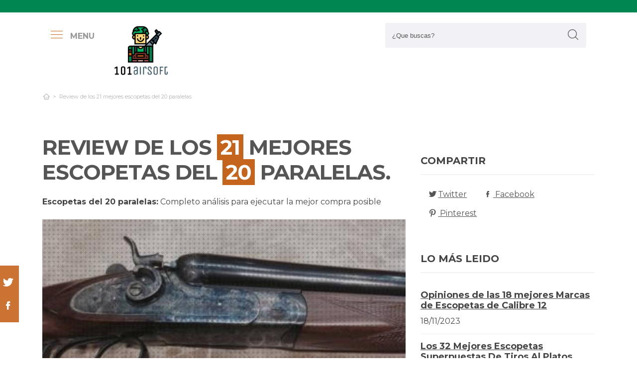

--- FILE ---
content_type: text/html; charset=UTF-8
request_url: https://www.101airsoft.com/es/escopetas-del-20-paralelas
body_size: 28647
content:
<!DOCTYPE html> <html lang="es">  <head> <meta charset="utf-8">  <title>⊛ 21 Mejores ESCOPETAS DEL 20 PARALELAS &#124; ([mes] 2026) &#124; Con Opiniones</title><meta name="description" content="Exhaustivo exámen de escopetas del 20 paralelas. Nuestros propios profesionales examinan los 21 productos más cotizados de las marcas Top y consiguen las mejores ofertas para ti."/><script async src="https://pagead2.googlesyndication.com/pagead/js/adsbygoogle.js?client=ca-pub-4789274151016776" crossorigin="anonymous"></script><base href="https://www.101airsoft.com/"><meta name="robots" content="all" /><meta name="yandex-verify" content="3472b77e94dd3fa3" /><meta name="google-site-verification" content="szsHAAT6cA9cDm2IZQaLur9EtwfE4QwUZ8JWjGyFRRQ" /><meta http-equiv="content-language" content="es" /><meta name="language" content="es" /><meta name="format-detection" value="telephone=no"><meta name="robots" content="index,follow"><meta name="viewport" content="width=device-width, minimum-scale=1.0, maximum-scale=5.0" /><link rel="canonical" href="es/escopetas-del-20-paralelas" /><meta name="twitter:card" content="summary" /><meta property="og:title" content="Review de los 21 mejores escopetas del 20 paralelas"><meta property="og:type" content="article"><meta property="og:image" content="https://www.101airsoft.com/data/fotos/escopetas-del-20-paralelas-pistolas.jpg"><meta property="og:image:width" content="400" /><meta property="og:image:height" content="400" /><meta property="og:url" content="es/escopetas-del-20-paralelas"><meta property="og:description" content=""><meta name="twitter:title" content="Review de los 21 mejores escopetas del 20 paralelas"><link href="css/073992965c541e91bb5015c10e24abf9.css" rel="stylesheet" type="text/css"><style media="all"></style><link rel="icon" type="image/png" href="favicon.png"><link rel="apple-touch-icon" sizes="57x57" href="apple-icon-57x57.png"><link rel="apple-touch-icon" sizes="72x72" href="apple-icon-72x72.png"> </head> <body> <div id="wrapper"> <style>.vivemenu2 { margin:15px auto 5px; display:none;
}
.vivemenu2 a { color: #7b554f; transition:0.3s; cursor:pointer;	margin-left: 12px; margin-right: 12px;
}
.vivemenu2 a:hover { color: #ff9e37;
}
.vivemenu2 a.alli { border-bottom:2px solid #7b554f;
}
@media (min-width: 992px) { #showLeftPush{	display: inline-block !important;	margin-right: 5px;	padding-right: 30px;	margin-top: 10px;	}	#showLeftPush span { color:#999; }	.vivemenu2 { }
}
@media (min-width: 576px) {	.menu_anclado .logo {	width: 90px !important;	margin-top:7px !important;	}
}
@media (min-width: 768px) {	.nav-search {	padding-right: 20px;	float: right !important;	margin-top: 0;	padding-left: 20px;	}
}
.menu_anclado .nav-search #collapseBuscador { padding-top: 4px!important;
}
.header-bottom {	padding-bottom:0px !important;
}
@media (max-width: 768px) { .vivemenu2 a.alli { border:0px; }	.relative {	float: left;	position: absolute !important;	left: 12px;	top: 6px;	}	.logo {	float:none !important;	}
}
.relative {	position:relative;
}</style><header role="banner" class="clearfix"><div class="header-top d-none d-md-inline-block"> <div class="container"> </div> </div> <div class="header-bottom"> <div class="container cab1"><div class="relative paddingR10"><a aria-label="push" id="showLeftPush" href="#menu" rel="nofollow, noindex"><i class="icon-menu-1 paddingR10"></i><span class="d-none d-lg-inline-block"><b>MENU</b></span></a></div> <a href="https://www.101airsoft.com/es/" title="Productos inalambricos" rel="index"><img src="images/logo_s.png" alt="101airsoft" class="logo"/></a> <div class="nav-search"> <a aria-label="Buscador" href="#collapseBuscador" data-toggle="collapse" data-target="#collapseBuscador2" aria-expanded="false" aria-controls="collapseBuscador"><img class="d-md-none" src="images/lupa.png" alt="" /></a> <div class="collapse" id="collapseBuscador"> <form role="search" target="_self" class="input-group search-bar" method="get" action=""> <input type="search" autocomplete="on" aria-label="Search Site" class="marginB0 input-group-field" placeholder="¿Que buscas?" value="" name="q" id="buscador_ajax" required valueMinlength="3" itemprop="query-input"> <span class="input-group-btn"> <button aria-label="boton-buscar" type="submit" class="btn"><i class="icon-lupa"></i></button> </span> </form> </div></div><div class="menuCategorias"><nav class="nav-bar" id="menu"> <ul class="barnav nav nav-fill vivemenu2 site-nav"> <li class="site-nav-niveluno nav-item cat-menu-item"><a href="https://www.101airsoft.com/es/pistolas-aires-comprimidos-24-julios" title="Análisis de las mejores Pistolas Aires Comprimidos 24 Julios" class=""><span>Pistola aire comprimido 24 julios</span></a></li><li class="site-nav-niveluno nav-item cat-menu-item"><a href="https://www.101airsoft.com/es/airsoft" title="Los Mejores pistolas airsoft" class=""><span>Airsoft</span></a></li><li class="site-nav-niveluno nav-item cat-menu-item"><a href="https://www.101airsoft.com/es/carrillera-escopeta" title="Las Mejores carrilleras escopetas bajo análisis" class=""><span>Carrillera escopeta</span></a></li><li class="site-nav-niveluno nav-item cat-menu-item"><a href="https://www.101airsoft.com/es/pistolas-de-fulminantes" title="TOP pistolas de fulminantes a la venta" class=""><span>Pistola de fulminantes</span></a></li><li class="site-nav-niveluno nav-item cat-menu-item"><a href="https://www.101airsoft.com/es/pistola-co2" title="Análisis de las mejores pistolas co2 bajo análisis" class=""><span>Pistola co2</span></a></li><li class="site-nav-niveluno nav-item cat-menu-item"><a href="https://www.101airsoft.com/es/pcp" title="Review de los mejores pistolas pcp a la venta" class=""><span>Pcp</span></a></li><li class="site-nav-niveluno nav-item cat-menu-item"><a href="https://www.101airsoft.com/es/termofusible" title="Los Mejores pistolas termofusible del mundo" class=""><span>Termofusible</span></a></li><li class="site-nav-niveluno nav-item cat-menu-item"><a href="https://www.101airsoft.com/es/pistola-de-gamo-co2-7-julios" title="Las Mejores Pistolas De Gamos Co2 7 Julios" class=""><span>Pistola de gamo co2 7 julios</span></a></li><li class="site-nav-niveluno nav-item cat-menu-item"><a href="https://www.101airsoft.com/es/pistola-clavos-electrica-sodimac" title="Las mejores Pistolas Clavos Electricas Sodimac" class=""><span>Pistola clavos electrica sodimac</span></a></li><li class="site-nav-niveluno nav-item cat-menu-item"><a href="https://www.101airsoft.com/es/pistolas-fumigar" title="TOP pistolas fumigar" class=""><span>Pistola fumigar</span></a></li><li class="site-nav-niveluno nav-item cat-menu-item"><a href="https://www.101airsoft.com/es/escopetas" title="Mejores airsoft escopetas" class=""><span>Escopetas</span></a></li><li class="site-nav-niveluno nav-item cat-menu-item"><a href="https://www.101airsoft.com/es/pistola-aire-comprimido-gamo-pr15" title="Análisis de las mejores Pistolas Aires Comprimidos Gamos Pr15" class=""><span>Pistola aire comprimido gamo pr15</span></a></li><li class="site-nav-niveluno nav-item cat-menu-item"><a href="https://www.101airsoft.com/es/bastones-escopetas" title="Mejores bastones escopetas para comprar" class=""><span>Baston escopeta</span></a></li><li class="site-nav-niveluno nav-item cat-menu-item"><a href="https://www.101airsoft.com/es/gamo-pistolas-de-aire-comprimido-con-silenciador" title="Los mejores Gamos Pistolas De Aires Comprimidos Con Silenciador" class=""><span>Gamo pistolas de aire comprimido con silenciador</span></a></li><li class="site-nav-niveluno nav-item cat-menu-item"><a href="https://www.101airsoft.com/es/pistola-de-gas-pimienta-indumil" title="Opiniones de las mejores Pistolas De Gases Pimientas Indumil" class=""><span>Pistola de gas pimienta indumil</span></a></li><li class="site-nav-niveluno nav-item cat-menu-item"><a href="https://www.101airsoft.com/es/adaptador-pistola-aire" title="Mejores adaptadores pistolas aires a la venta" class=""><span>Adaptador pistola aire</span></a></li><li class="site-nav-niveluno nav-item cat-menu-item"><a href="https://www.101airsoft.com/es/balas" title="Review de los mejores productos para pistolas balas" class=""><span>Balas</span></a></li><li class="site-nav-niveluno nav-item cat-menu-item"><a href="https://www.101airsoft.com/es/cantonera-escopeta" title="Review de los mejores cantonera escopetas del mundo" class=""><span>Cantonera escopeta</span></a></li><li class="site-nav-niveluno nav-item cat-menu-item"><a href="https://www.101airsoft.com/es/resorte" title="Análisis de los mejores pistolas resorte" class=""><span>Resorte</span></a></li><li class="site-nav-niveluno nav-item cat-menu-item"><a href="https://www.101airsoft.com/es/disfraz-funda-pistola-pierna" title="Opiniones de los mejores Disfraces Fundas Pistolas Piernas" class=""><span>Disfraz funda pistola pierna</span></a></li><li class="site-nav-niveluno nav-item cat-menu-item"><a href="https://www.101airsoft.com/es/pistolas-calibre-380-acp" title="Mejores pistolas calibres 380 acp del mundo" class=""><span>Pistolas calibre 380 acp</span></a></li><li class="site-nav-niveluno nav-item cat-menu-item"><a href="https://www.101airsoft.com/es/escopetas-monotiro-calibres-12" title="Mejores escopetas monotiro calibres 12 a la venta" class=""><span>Escopeta monotiro calibre 12</span></a></li><li class="site-nav-niveluno nav-item cat-menu-item"><a href="https://www.101airsoft.com/es/camaras-escopetas-shotkam" title="Mejores camaras escopetas shotkam bajo análisis" class=""><span>Camara escopeta shotkam</span></a></li><li class="site-nav-niveluno nav-item cat-menu-item"><a href="https://www.101airsoft.com/es/rifles" title="Los Mejores pistolas rifles" class=""><span>Rifles</span></a></li><li class="site-nav-niveluno nav-item cat-menu-item"><a href="https://www.101airsoft.com/es/silenciador-rifle-de-aire-comprimido" title="Opiniones de los mejores Silenciador Rifles De Aires Comprimidos" class=""><span>Silenciador rifle de aire comprimido</span></a></li></ul></nav></div> </div> <div class="desplegable-cat"></div> </div> </header> <div class="container"> <div class="row" id="category-breadcrumb"> <div class="col-12"> <ul> <li><a href="" itemprop="item" title="Sex shop"><span itemprop="name"><i class="icon-home-outline"></i></span></a><meta itemprop="position" content=1 /></li><li class="active"><span>Review de los 21 mejores escopetas del 20 paralelas</span></li><script type="application/ld+json">{	"@context": "http://schema.org",	"@type": "BreadcrumbList",	"itemListElement":	[	{	"@type": "ListItem",	"position": 1,	"item":	{	"@id": "",	"name": "Review de los 21 mejores escopetas del 20 paralelas"	}	}]	}</script> </ul> </div> </div> <div class="row paddingT40-md"> <div class="col-12 col-md-9 col-lg-8"> <article class="article paddingB60" itemscope itemtype="https://schema.org/NewsArticle"> <meta itemscope itemprop="mainEntityOfPage" itemType="https://schema.org/WebPage" itemid="https://www.101airsoft.com/es/escopetas-del-20-paralelas"/> <h1 class="titulo-noticia" itemprop="headline">Review de los <span class="etiqueta_numero">21</span> mejores escopetas del <span class="etiqueta_numero">20</span> paralelas.</h1> <p><b>Escopetas del 20 paralelas:</b> Completo análisis para ejecutar la mejor compra posible</p><figure class="article-media-container" itemprop="image" itemscope itemtype="https://schema.org/ImageObject"><picture> <source media="(max-width:768px)" srcset="fr-400x188-data/fotos/escopetas-del-20-paralelas-pistolas.jpg"> <source media="(min-width:769px)" srcset="fr-850x400-data/fotos/escopetas-del-20-paralelas-pistolas.jpg"> <img src="data/fotos/escopetas-del-20-paralelas-pistolas.jpg" alt="Review de los 21 mejores escopetas del 20 paralelas" style="widht:auto"></picture> <meta itemprop="url" content="https://www.101airsoft.com/data/fotos/escopetas-del-20-paralelas-pistolas.jpg"> <meta itemprop="width" content="400"> <meta itemprop="height" content="400"></figure> <span class="fecha_noticia">28 Jul</span> <div class="article-meta-container"><meta itemprop="author" content="Administrador"/> <meta itemprop="name" content="Review de los 21 mejores escopetas del 20 paralelas"/> <meta itemprop="datePublished" datetime="2023-07-28" content="2023-07-28"/> <meta itemprop="dateModified" content="2023-07-28"><div itemprop="publisher" itemtype="http://schema.org/Organization" itemscope="" class="d-none"> <span itemprop="name">101airsoft</span> <span itemprop="logo" itemscope itemtype="http://schema.org/ImageObject"><meta itemprop="url" content="https://www.101airsoft.com/data/fotos/logos.png"></span></div> <i class="icon-comment paddingL20"></i> <a href="es/escopetas-del-20-paralelas#comentarios" rel="nofollow">0 <span class="d-none d-lg-inline-block">Comentario(s)</span></a> <i class="icon-heart paddingL20"></i> <a href="es/escopetas-del-20-paralelas?like=1" rel="nofollow">24</a> <i class="icon-eye paddingL20"></i> 326 </div> <div class="article-content-container" itemprop="description"> <blockquote>Actualizada el 28 de Jul de 2023</blockquote><h2>¿Qué escopetas del 20 paralelas comprar?</h2><p>Completa guía de comparación de <b>escopetas del 20 paralelas</b>. Grandes expertos encuentran las 21 principales referencias de las marcas Top y encuentran las mejores promociones para ti. No te arriesgues en el momento de <b>comprar online escopeta paralela escopetas</b>, con nuestra recopilación te ahorrarás horas de búsqueda y observar, estás en el lugar adecuado para dirimir todas tus inquietudes y comprar online al mejor precio.</p><div class="row metodo"><div class="col-12 text-center"><span class="nuestro_metodo">MÉTODO DE ANÁLISIS</span></div><div class="col col-6 col-sm-3"><svg id="metodo__icon-first" data-name="Layer 1" xmlns="http://www.w3.org/2000/svg" viewBox="0 0 76.1 60"><circle class="cls-1" cx="43.76" cy="22.34" r="20.26"></circle><polyline class="cls-2" points="34.76 47.09 34.76 58.5 1.5 58.5 1.5 25.24 17.22 25.24"></polyline><polyline class="cls-2" points="29.54 25.24 34.76 25.24 34.76 34.08"></polyline><line class="cls-2" x1="41.73" y1="48.91" x2="34.76" y2="58.5"></line><polyline class="cls-2" points="30.22 17.34 44.33 17.34 44.33 36.92"></polyline><polyline class="cls-2" points="1.5 25.24 15.62 17.34 18.42 17.34"></polyline><line class="cls-3" x1="44.33" y1="17.35" x2="34.76" y2="25.24"></line><circle class="cls-3" cx="43.76" cy="22.34" r="20.84"></circle><line class="cls-4" x1="58.49" y1="37.08" x2="74.6" y2="53.19"></line><defs></defs></svg><style>.miavatar{	max-height: 120px !important;	height: auto !important; max-width: 120px !important; width: 100%; margin: 0px !important; border-radius: 50%; padding: 0px !important; border: solid 3px #fab280;	}
.metodo .nuestro_metodo{ font-weight: 700; margin-bottom: 22px; font-size: 20px; display: block; color: #e2935d;
}
.metodo{	padding-bottom: 60px;	padding-top: 15px;
}
.metodo svg, .metodo img {	max-height: 60px;	min-width: 79px;	display: block;	margin: 0 auto 8px auto;
}
.metodo__num {	font-style: normal;	font-weight: 700;	font-size: 1.5rem;	line-height: 130%;	display: block;	COLOR: #e2935d;
}
.metodo__text {	font-style: normal;	font-weight: 500;	font-size: 13px;	line-height: 1.3;	color: #fab280;	color: var(--kb-color-primary-2,#fab280);	display: block;
}
#metodo__icon-first {	margin-left: 38px;
}
.metodo__info {	text-align: center;	padding-top:10px; padding-bottom: 24px;
}
@media (min-width: 768px){	.metodo svg, .metodo img {	margin: 0;	width: auto;	height: 60px;	}	.metodo{	padding-top: 40px;	}	.metodo .nuestro_metodo {	margin-bottom: 30px;	}	#metodo__icon-first {	margin-left: 0;	}	.metodo .col {	display: flex;	}	.metodo .col {	border-left: 2px solid #F4F4F4;	border-right: 2px solid #F4F4F4;	}	.metodo .col:first-of-type {	border-left: none;	}	.metodo .col:last-of-type {	border-right: none;	}	.metodo__info {	padding-left: 10px;	}
}	#metodo__icon-first .cls-1{fill:#fff0e6;fill:var(--kb-color-primary, #fff0e6);opacity:.4}	#metodo__icon-first .cls-1,#metodo__icon-first .cls-2,#metodo__icon-first .cls-3,#metodo__icon-first .cls-4{stroke:#fab280;stroke:var(--kb-color-primary-2,#fab280);stroke-width:3px}	#metodo__icon-first .cls-1,#metodo__icon-first .cls-2,#metodo__icon-first .cls-4{stroke-linecap:round}	#metodo__icon-first .cls-1,#metodo__icon-first .cls-2{stroke-linejoin:round}	#metodo__icon-first .cls-2,#metodo__icon-first .cls-3{fill:none}	#metodo__icon-first .cls-3,#metodo__icon-first .cls-4{stroke-miterlimit:10}#metodo__icon-first .cls-4{fill:#1d1d1b}</style><div class="metodo__info"><span class="metodo__num">20</span><span class="metodo__text">Productos evaluados</span></div></div><div class="col col-6 col-sm-3"><svg id="metodo__icon-second" data-name="Layer 1" xmlns="http://www.w3.org/2000/svg" viewBox="0 0 54.74 60"><circle class="cls-1" cx="27.32" cy="34.65" r="23.85"></circle><circle class="cls-3" cx="27.32" cy="34.65" r="23.85"></circle><polyline class="cls-2" points="27.32 19.53 27.32 36.43 36.33 36.43"></polyline><polyline class="cls-2" points="3.96 17.76 1.5 15.31 6.54 10.26 8.93 12.65"></polyline><polyline class="cls-2" points="50.78 17.76 53.24 15.31 48.2 10.26 45.81 12.65"></polyline><path class="cls-2" d="M31.82,6a4.51,4.51,0,0,0-9,0"></path><defs></defs></svg><style>#metodo__icon-second .cls-3 { fill: none; stroke: #fab280; stroke: var(--kb-color-primary-2, #fab280); stroke-width: 3px;	}	#metodo__icon-second .cls-1 { fill: #fff0e6; fill: var(--kb-color-primary, #fff0e6); opacity: .4;	} #metodo__icon-second .cls-1, #metodo__icon-second .cls-2 { stroke: #fab280; stroke: var(--kb-color-primary-2,#fab280); stroke-linecap: round; stroke-linejoin: round; stroke-width: 3px } #metodo__icon-second .cls-2 { fill: none }</style><div class="metodo__info"><span class="metodo__num">22</span><span class="metodo__text">Horas invertidas</span></div></div><div class="col col-6 col-sm-3"><svg id="metodo__icon-third" data-name="Layer 1" xmlns="http://www.w3.org/2000/svg" viewBox="0 0 63.51 60"><circle class="cir-1" cx="30.76" cy="22.43" r="20.34" stroke-linecap="round" stroke-linejoin="round" stroke-width="3"></circle><circle class="cls-2" cx="30.76" cy="22.43" r="20.93"></circle><path class="cls-2" d="M45.56 37.23l16.45 16.46M38.76 35.87V29.2L23.99 14.42M5.71 13.62H1.5V58.5h37.26V47.18M38.76 29.77H23.73"></path><path class="cls-2" d="M38.76 29.77H23.73V14.24h-5.67"></path><defs></defs></svg><style> #metodo__icon-third .cls-2{	stroke:#fff0e6;	stroke:var(--kb-color-primary-2, #fab280);	stroke-linecap:round;stroke-linejoin:round;stroke-width:3px;fill:none } #metodo__icon-third .cir-1 {	fill: rgb(207, 232, 255);	fill: var(--kb-color-primary ,#fff0e6);	opacity: .4; }</style><div class="metodo__info"><span class="metodo__num">18</span><span class="metodo__text">Artículos analisados</span></div></div><div class="col col-6 col-sm-3"><svg id="metodo__icon-fourth" data-name="Layer 1" xmlns="http://www.w3.org/2000/svg" viewBox="0 0 67.78 60"><path d="M66.35 16.73A15.16 15.16 0 1037.42 23c.55 1.21-2.65 9.56-2.65 9.56s6.55-4.3 7.62-3.54a15.14 15.14 0 0024-12.33z" stroke="#fff0e6" stroke-linecap="round" stroke-linejoin="round" stroke-width="3" fill="var(--kb-color-primary ,#fff0e6)" style="opacity: .4"></path><path d="M66.35 16.73A15.16 15.16 0 1037.42 23c.55 1.21-2.65 9.56-2.65 9.56s6.55-4.3 7.62-3.54a15.14 15.14 0 0024-12.33z" stroke="var(--kb-color-primary-2, #fab280)" stroke-linecap="round" stroke-linejoin="round" stroke-width="3" fill="none"></path><path d="M45.92 15.05a1.72 1.72 0 100 3.43 1.72 1.72 0 000-3.43zm5.62 0a1.72 1.72 0 000 3.43 1.72 1.72 0 100-3.43zm5.62 0a1.72 1.72 0 000 3.43 1.72 1.72 0 100-3.43z" fill="var(--kb-color-primary-2, #fab280)"></path><path class="xcls-3 boy" d="M26.8 25v7.57a8 8 0 01-8 8h-1.39a8 8 0 01-8-8V25"></path><path class="xcls-3 boy" d="M9.43 28c-3.31 0-3.31-5.72-3.31-5.72a11.05 11.05 0 0111-11h1.95a11.05 11.05 0 0111 11S30.63 28 26.8 28M9.43 24.2a9.78 9.78 0 009.71-1.2m7.66 2s-4.68 1.19-7.66-2m-3.73 17.52v5.07m5.41-4.75v5.31M1.43 58.57v-6.65a5.32 5.32 0 011.91-4L10.45 44s6.92 5.68 15.29-.15L32.85 48a5.31 5.31 0 011.92 4v6.66"></path><defs></defs></svg><style>#metodo__icon-fourth .xcls-3{	stroke:#fab280;	stroke-linecap:round;	stroke-linejoin:round;	stroke-width:3px;	fill:none;	}	#metodo__icon-fourth .boy {	stroke: #fab280;	stroke: var(--kb-color-primary-2, #fab280);	}</style><div class="metodo__info"><span class="metodo__num">60</span><span class="metodo__text">Opiniones de usuarios</span></div></div></div><ul class="ul-indice"><li class='indice'>Índice</li><li><a href="https://www.101airsoft.com/es/escopetas-del-20-paralelas#Comparativa_de_los_21_mejores_escopetas_del_20_paralelas">1. Comparativa de los 21 mejores escopetas del 20 paralelas</a></li><li><a href="https://www.101airsoft.com/es/escopetas-del-20-paralelas#Carabina_titan" class="ancla_producto"><div class="row indiceproductos"><div class="col-3"><div class="txt_media">10 <span>SOBRESALIENTE</span></div></div><div class="col-3"><div><img loading="lazy" src="https://images-na.ssl-images-amazon.com/images/I/31dU-1yzynL._AC_SX450_.jpg" alt="Carabina Titan 5.5" class="img-responsive"></div></div><div class="col-6">1. Carabina Titan 5.5</div></div></a></li><li><a href="https://www.101airsoft.com/es/escopetas-del-20-paralelas#Kingscope_mira_de_punto_rojo_4_reticles_mira_de_pistola_reflex_mira_para_airsoft_pistola_escopeta_con_20_22_mm_weaver_picatinny_rail_mount" class="ancla_producto"><div class="row indiceproductos"><div class="col-3"><div class="txt_media">8.9 <span>NOTABLE</span></div></div><div class="col-3"><div><img loading="lazy" src="https://m.media-amazon.com/images/I/61gh2VhfDZL._AC_SL1500_.jpg" alt="KINGSCOPE mira de punto rojo 4 reticles mira de pistola Reflex mira para Airsoft Pistola escopeta con 20/22 mm Weaver Picatinny Rail Mount" class="img-responsive"></div></div><div class="col-6">2. KINGSCOPE mira de punto rojo 4 reticles mira de pistola Reflex mira para Airsoft Pistola escopeta con 20/22 mm Weaver Picatinny Rail Mount</div></div></a></li><li><a href="https://www.101airsoft.com/es/escopetas-del-20-paralelas#Tourbon_bolsa_de_transporte_plegable_para_armas_de_caza__funda_de_almacenamiento_para_escopeta_–_verde" class="ancla_producto"><div class="row indiceproductos"><div class="col-3"><div class="txt_media">8.7 <span>NOTABLE</span></div></div><div class="col-3"><div><img loading="lazy" src="https://m.media-amazon.com/images/I/31kBguZsjcL._SL500_.jpg" alt="TOURBON Bolsa de transporte plegable para armas de caza, funda de almacenamiento para escopeta – verde" class="img-responsive"></div></div><div class="col-6">3. TOURBON Bolsa de transporte plegable para armas de caza, funda de almacenamiento para escopeta – verde</div></div></a></li><li><a href="https://www.101airsoft.com/es/escopetas-del-20-paralelas#Tourbon_funda_blanda_plegable_para_escopeta_verde_–_49_pulgadas" class="ancla_producto"><div class="row indiceproductos"><div class="col-3"><div class="txt_media">9.4 <span>SOBRESALIENTE</span></div></div><div class="col-3"><div><img loading="lazy" src="https://m.media-amazon.com/images/I/31kBguZsjcL._SL500_.jpg" alt="TOURBON Funda blanda plegable para escopeta verde – 49 pulgadas" class="img-responsive"></div></div><div class="col-6">4. TOURBON Funda blanda plegable para escopeta verde – 49 pulgadas</div></div></a></li><li><a href="https://www.101airsoft.com/es/escopetas-del-20-paralelas#Nerf_elite_surgefire__hasbro_e0011eu4_" class="ancla_producto"><div class="row indiceproductos"><div class="col-3"><div class="txt_media">9 <span>SOBRESALIENTE</span></div></div><div class="col-3"><div><img loading="lazy" src="https://images-na.ssl-images-amazon.com/images/I/81s9MDaxV1L._AC_SL1500_.jpg" alt="Nerf Elite Surgefire (Hasbro E0011EU4)" class="img-responsive"></div></div><div class="col-6">5. Nerf Elite Surgefire (Hasbro E0011EU4)</div></div></a></li><li><a href="https://www.101airsoft.com/es/escopetas-del-20-paralelas#Nerf_rival_curve_shot___helix_xxi_2000_blaster___fuego_rondas_para_curvar_a_la_izquierda__derecha__hacia_abajo_o_fuego_recto__20_rondas_rivales" class="ancla_producto"><div class="row indiceproductos"><div class="col-3"><div class="txt_media">8.6 <span>NOTABLE</span></div></div><div class="col-3"><div><img loading="lazy" src="https://m.media-amazon.com/images/I/71avf5iWnRL._AC_SL1500_.jpg" alt="NERF Rival Curve Shot - Helix XXI-2000 Blaster - Fuego rondas para curvar a la izquierda, derecha, hacia abajo o fuego recto, 20 rondas rivales" class="img-responsive"></div></div><div class="col-6">6. NERF Rival Curve Shot - Helix XXI-2000 Blaster - Fuego rondas para curvar a la izquierda, derecha, hacia abajo o fuego recto, 20 rondas rivales</div></div></a></li><li><a href="https://www.101airsoft.com/es/escopetas-del-20-paralelas#Gonher_die_cast_metal___revolver_policia_con_12_disparos__color_negro__127_6_" class="ancla_producto"><div class="row indiceproductos"><div class="col-3"><div class="txt_media">7.7 <span>NOTABLE</span></div></div><div class="col-3"><div><img loading="lazy" src="https://m.media-amazon.com/images/I/41d4x2QJrmL.jpg" alt="Gonher Die Cast Metal - Revolver Policía con 12 disparos, color negro (127/6)" class="img-responsive"></div></div><div class="col-6">7. Gonher Die Cast Metal - Revolver Policía con 12 disparos, color negro (127/6)</div></div></a></li><li><a href="https://www.101airsoft.com/es/escopetas-del-20-paralelas#Amorces_12er_anillo_720_tiro_municion_pistola_vaquero_fiesta_de_carnaval" class="ancla_producto"><div class="row indiceproductos"><div class="col-3"><div class="txt_media">7.6 <span>NOTABLE</span></div></div><div class="col-3"><div><img loading="lazy" src="https://m.media-amazon.com/images/I/512JODm5yRL.jpg" alt="Amorces 12er Anillo 720 Tiro Munición Pistola Vaquero Fiesta De Carnaval" class="img-responsive"></div></div><div class="col-6">8. Amorces 12er Anillo 720 Tiro Munición Pistola Vaquero Fiesta De Carnaval</div></div></a></li><li><a href="https://www.101airsoft.com/es/escopetas-del-20-paralelas#Toyland®_47cm_escopeta_de_doble_canon_con_efectos_de_sonido_y_eyeccion_de_los_depositos" class="ancla_producto"><div class="row indiceproductos"><div class="col-3"><div class="txt_media">8.4 <span>NOTABLE</span></div></div><div class="col-3"><div><img loading="lazy" src="https://images-na.ssl-images-amazon.com/images/I/71wE3C%2BzxrL._AC_SL1500_.jpg" alt="TOYLAND® 47cm Escopeta de Doble Cañón con Efectos de Sonido y Eyección de los Depósitos" class="img-responsive"></div></div><div class="col-6">9. TOYLAND® 47cm Escopeta de Doble Cañón con Efectos de Sonido y Eyección de los Depósitos</div></div></a></li><li><a href="https://www.101airsoft.com/es/escopetas-del-20-paralelas#Gonher_policia_con_8_disparos__color_metal__multicolor__sin_talla__33_0_" class="ancla_producto"><div class="row indiceproductos"><div class="col-3"><div class="txt_media">7.9 <span>NOTABLE</span></div></div><div class="col-3"><div><img loading="lazy" src="https://m.media-amazon.com/images/I/41-X6CFRtVL.jpg" alt="Gonher-Policía con 8 disparos, color metal, multicolor, sin talla (33/0)" class="img-responsive"></div></div><div class="col-6">10. Gonher-Policía con 8 disparos, color metal, multicolor, sin talla (33/0)</div></div></a></li><li><a href="https://www.101airsoft.com/es/escopetas-del-20-paralelas#Inflatable_costumes_smiffys_ametralladora_hinchable__negra__75cm___30in" class="ancla_producto"><div class="row indiceproductos"><div class="col-3"><div class="txt_media">7.5 <span>NOTABLE</span></div></div><div class="col-3"><div><img loading="lazy" src="https://m.media-amazon.com/images/I/419Zxh5XbeL._SL500_.jpg" alt=" Inflatable Costumes Smiffys Ametralladora Hinchable, Negra, 75cm / 30in " class="img-responsive"></div></div><div class="col-6">11. Inflatable Costumes Smiffys Ametralladora Hinchable, Negra, 75cm / 30in </div></div></a></li><li><a href="https://www.101airsoft.com/es/escopetas-del-20-paralelas#I_love_fancy_dress_ltd_accesorio_de_disfraz_fundas_de_pistola_de_cuero_falso_para_adulto_accesorio_tematico_disfraces_de_vaquero_western_o_policia_fiestas_tematicas__estandar_" class="ancla_producto"><div class="row indiceproductos"><div class="col-3"><div class="txt_media">8.2 <span>NOTABLE</span></div></div><div class="col-3"><div><img loading="lazy" src="https://m.media-amazon.com/images/I/7141DFNJF-L._AC_SL1500_.jpg" alt="I LOVE FANCY DRESS LTD Accesorio DE Disfraz Fundas DE Pistola DE Cuero Falso para Adulto Accesorio TEMATICO Disfraces DE Vaquero Western O POLICIA Fiestas TEMATICAS (ESTANDAR)" class="img-responsive"></div></div><div class="col-6">12. I LOVE FANCY DRESS LTD Accesorio DE Disfraz Fundas DE Pistola DE Cuero Falso para Adulto Accesorio TEMATICO Disfraces DE Vaquero Western O POLICIA Fiestas TEMATICAS (ESTANDAR)</div></div></a></li><li><a href="https://www.101airsoft.com/es/escopetas-del-20-paralelas#Gonher___escopeta_caza_superpuesta__117_0_" class="ancla_producto"><div class="row indiceproductos"><div class="col-3"><div class="txt_media">6.9 <span>BIEN</span></div></div><div class="col-3"><div><img loading="lazy" src="https://images-na.ssl-images-amazon.com/images/I/41vni-r0CmL._AC_SX466_.jpg" alt="Gonher - Escopeta Caza Superpuesta (117/0)" class="img-responsive"></div></div><div class="col-6">13. Gonher - Escopeta Caza Superpuesta (117/0)</div></div></a></li><li><a href="https://www.101airsoft.com/es/escopetas-del-20-paralelas#Pack_pistola_de_aire_comprimido_colt_defender___pistola_umarex_semiautomatica_fullmetal_de_perdionges_bb_de_acero_4_5mm" class="ancla_producto"><div class="row indiceproductos"><div class="col-3"><div class="txt_media">7 <span>BIEN</span></div></div><div class="col-3"><div><img loading="lazy" src="https://images-na.ssl-images-amazon.com/images/I/51y7ahCuJnL._AC_SY450_.jpg" alt="PACK pistola de aire comprimido Colt Defender - Pistola Umarex semiautomática fullmetal de perdionges BB de acero 4.5mm &lt;3,5J" class="img-responsive"></div></div><div class="col-6">14. PACK pistola de aire comprimido Colt Defender - Pistola Umarex semiautomática fullmetal de perdionges BB de acero 4.5mm &lt;3,5J</div></div></a></li><li><a href="https://www.101airsoft.com/es/escopetas-del-20-paralelas#Gonher___escopeta_de_2_tiros__84_x_14_cm__37_111_" class="ancla_producto"><div class="row indiceproductos"><div class="col-3"><div class="txt_media">7.1 <span>NOTABLE</span></div></div><div class="col-3"><div><img loading="lazy" src="https://images-na.ssl-images-amazon.com/images/I/61zk-5wirLL._AC_SL1500_.jpg" alt="Gonher - Escopeta de 2 tiros, 84 x 14 cm (37-111)" class="img-responsive"></div></div><div class="col-6">15. Gonher - Escopeta de 2 tiros, 84 x 14 cm (37-111)</div></div></a></li><li><a href="https://www.101airsoft.com/es/escopetas-del-20-paralelas#Disfraz_de_pistola_2x_adulto_6_mm_para_pistola_de_carnaval_de_mardi_gras_como_agente_secreto__lara_croft__swat__tomb_raider__policia" class="ancla_producto"><div class="row indiceproductos"><div class="col-3"><div class="txt_media">6.4 <span>BIEN</span></div></div><div class="col-3"><div><img loading="lazy" src="https://m.media-amazon.com/images/I/51SYA3Le4pL._AC_UL1500_.jpg" alt="Disfraz de Pistola 2X Adulto 6 mm para Pistola de Carnaval de Mardi Gras como Agente Secreto, Lara Croft, SWAT, Tomb Raider, policía" class="img-responsive"></div></div><div class="col-6">16. Disfraz de Pistola 2X Adulto 6 mm para Pistola de Carnaval de Mardi Gras como Agente Secreto, Lara Croft, SWAT, Tomb Raider, policía</div></div></a></li><li><a href="https://www.101airsoft.com/es/escopetas-del-20-paralelas#Rifle_de_francotirador_de_espuma_98k_con_alcance_20_dardos_oficiales_6_casquillos_de_bala_rifle_de_francotirador_de_juguete_manual_para_mayores_de_8_anos" class="ancla_producto"><div class="row indiceproductos"><div class="col-3"><div class="txt_media">5 <span>APROBADO</span></div></div><div class="col-3"><div><img loading="lazy" src="https://m.media-amazon.com/images/I/61vfwPllftL._AC_SL1500_.jpg" alt="Rifle de Francotirador de Espuma 98K con Alcance 20 Dardos Oficiales 6 Casquillos de Bala Rifle de Francotirador de Juguete Manual para Mayores de 8 años" class="img-responsive"></div></div><div class="col-6">17. Rifle de Francotirador de Espuma 98K con Alcance 20 Dardos Oficiales 6 Casquillos de Bala Rifle de Francotirador de Juguete Manual para Mayores de 8 años</div></div></a></li><li><a href="https://www.101airsoft.com/es/escopetas-del-20-paralelas#Awm_shellejection_soft_bullet_toy_gun___rifle_de_francotirador_manual_de_bala_suave_para_exteriores_con_20_balas_suaves__estuche_de_6_cartuchos_juguetes_seguro_y_divertido_juguete_de_cumpleanos" class="ancla_producto"><div class="row indiceproductos"><div class="col-3"><div class="txt_media">5 <span>APROBADO</span></div></div><div class="col-3"><div><img loading="lazy" src="https://m.media-amazon.com/images/I/61NPaQ1gj5L._AC_SL1500_.jpg" alt="AWM ShellEjection Soft Bullet Toy Gun - Rifle de Francotirador Manual de Bala Suave para Exteriores con 20 Balas Suaves, Estuche de 6 Cartuchos Juguetes Seguro y Divertido Juguete de cumpleaños" class="img-responsive"></div></div><div class="col-6">18. AWM ShellEjection Soft Bullet Toy Gun - Rifle de Francotirador Manual de Bala Suave para Exteriores con 20 Balas Suaves, Estuche de 6 Cartuchos Juguetes Seguro y Divertido Juguete de cumpleaños</div></div></a></li><li><a href="https://www.101airsoft.com/es/escopetas-del-20-paralelas#Escopeta_de_bala_suave_con_expulsion_de_spray_plegable_de_la_bullet_de_pistola_de_juguete_de_pistola_de_juguete_no_viola_el_cuerpo__disparando_juegos_para_modelos_educativos" class="ancla_producto"><div class="row indiceproductos"><div class="col-3"><div class="txt_media">5 <span>APROBADO</span></div></div><div class="col-3"><div><img loading="lazy" src="https://m.media-amazon.com/images/I/61GxWIjRInL._AC_SL1500_.jpg" alt="Escopeta de Bala Suave con expulsión de Spray Plegable de la Bullet de Pistola de Juguete de Pistola de Juguete no Viola el Cuerpo, disparando Juegos para Modelos educativos" class="img-responsive"></div></div><div class="col-6">19. Escopeta de Bala Suave con expulsión de Spray Plegable de la Bullet de Pistola de Juguete de Pistola de Juguete no Viola el Cuerpo, disparando Juegos para Modelos educativos</div></div></a></li><li><a href="https://www.101airsoft.com/es/escopetas-del-20-paralelas#Escopeta_de_pistola_de_juguete_de_bala_suave_2023_nueva_pistola_de_juguete_de_juguete_automatico_slip_slip_pistola_de_juguete_simulada_cascara_plegable_de_rejilla_para_ninos_adolescentes_jovenes" class="ancla_producto"><div class="row indiceproductos"><div class="col-3"><div class="txt_media">5 <span>APROBADO</span></div></div><div class="col-3"><div><img loading="lazy" src="https://m.media-amazon.com/images/I/61mRc27miKL._AC_SL1500_.jpg" alt="Escopeta de Pistola de Juguete de Bala Suave 2023 Nueva Pistola de Juguete de Juguete automático Slip Slip Pistola de Juguete simulada cáscara Plegable de Rejilla para niños Adolescentes jóvenes" class="img-responsive"></div></div><div class="col-6">20. Escopeta de Pistola de Juguete de Bala Suave 2023 Nueva Pistola de Juguete de Juguete automático Slip Slip Pistola de Juguete simulada cáscara Plegable de Rejilla para niños Adolescentes jóvenes</div></div></a></li><li><a href="https://www.101airsoft.com/es/escopetas-del-20-paralelas#Pistola_de_juguete_de_expulsion_de_shell_pistola_de_bala_suave_plegable_para_ninos_pistola_de_juguete_con_6_cartuchos__cabezas_de_20_pisos_para_el_juego_familiar_al_aire_libre" class="ancla_producto"><div class="row indiceproductos"><div class="col-3"><div class="txt_media">5 <span>APROBADO</span></div></div><div class="col-3"><div><img loading="lazy" src="https://m.media-amazon.com/images/I/61Wzac-N3cL._AC_SL1500_.jpg" alt="Pistola de Juguete de expulsión de Shell Pistola de Bala Suave Plegable para niños Pistola de Juguete con 6 Cartuchos, Cabezas de 20 Pisos para el Juego Familiar al Aire Libre" class="img-responsive"></div></div><div class="col-6">21. Pistola de Juguete de expulsión de Shell Pistola de Bala Suave Plegable para niños Pistola de Juguete con 6 Cartuchos, Cabezas de 20 Pisos para el Juego Familiar al Aire Libre</div></div></a></li></ul><div class="row marginT30"><div class="col-12"><a name="Comparativa_de_los_21_mejores_escopetas_del_20_paralelas"></a><h2>Comparativa de los 21 mejores escopetas del 20 paralelas</h2></div><div class="col-12 col-md-4"><img loading="lazy" src="images/buena-compra-6.jpg" alt="Comparativas y opiniones sobre escopeta paralela escopetas escopetas del 20 paralelas"></div><div class="col-12 col-md-8"><p>La vida ha ido progesando y con todo ello han generado cantidad de configuraciones en los marketplaces para cada producto. Hace tan solo unos pocos años, en cuanto nuestros predecesores marchaban a adquirir a un boutique un secador para el cabello, solamente poseían uno o un par de opciones para poder elegir. En nuestros días, cuando estás haciendo una búsqueda on-line o en cualquier trastienda de escopetas del 20 paralelas, surgen un número infinito de posibilidades que están haciendo que el cliente se quede aturdido e incluso sobresaturado con las posibilidades.</p></div></div><hr><div class="contenedor_amazon paddingT50"><div class="row blog_producto"><div class="col-3 col-md-2"><div class="score">1</div></div><div class="col-9 col-md-10 paddingL0"><a name="Carabina_titan"></a><h3 class="paddingT0 marginB0"><span data-atributo="aHR0cHM6Ly93d3cuYW1hem9uLmVzL2dwL3Byb2R1Y3QvQjA3MUZCODVDWC9yZWY9YXNfbGlfcWZfYXNpbl9pbF90bD9pZT1VVEY4JnRhZz0xMDFhaXJzb2Z0LTIxJmNyZWF0aXZlQVNJTj1CMDcxRkI4NUNY" class="camuflaEnlace" target="_blank">Carabina Titan 5.5</span></h3><div class="ratings-container"><span data-atributo="aHR0cHM6Ly93d3cuYW1hem9uLmVzL2dwL3Byb2R1Y3QvQjA3MUZCODVDWC9yZWY9YXNfbGlfcWZfYXNpbl9pbF90bD9pZT1VVEY4JnRhZz0xMDFhaXJzb2Z0LTIxJmNyZWF0aXZlQVNJTj1CMDcxRkI4NUNYI2N1c3RvbWVyUmV2aWV3cw==" class="camuflaEnlace ancla-movimiento" target="_blank"><i class="icon-heart active"></i><i class="icon-heart active"></i><i class="icon-heart active"></i><i class="icon-heart active"></i><i class="icon-heart active"></i><span><i class="icon-comment"></i> 2</span> <span class="d-none d-lg-inline">opinion(es)</span></span></div></div><div class="col-12 paddingT20 text-center"><span data-atributo="aHR0cHM6Ly93d3cuYW1hem9uLmVzL2dwL3Byb2R1Y3QvQjA3MUZCODVDWC9yZWY9YXNfbGlfcWZfYXNpbl9pbF90bD9pZT1VVEY4JnRhZz0xMDFhaXJzb2Z0LTIxJmNyZWF0aXZlQVNJTj1CMDcxRkI4NUNY" target="_blank" target="_blank" class="camuflaEnlace"><img loading="lazy" src="https://images-na.ssl-images-amazon.com/images/I/31dU-1yzynL._AC_SX450_.jpg" alt="Carabina Titan 5.5"></span></div><div class="col-12 paddingT20"><span data-atributo="aHR0cHM6Ly93d3cuYW1hem9uLmVzL2dwL3Byb2R1Y3QvQjA3MUZCODVDWC9yZWY9YXNfbGlfcWZfYXNpbl9pbF90bD9pZT1VVEY4JnRhZz0xMDFhaXJzb2Z0LTIxJmNyZWF0aXZlQVNJTj1CMDcxRkI4NUNY" target="_blank" class="camuflaEnlace btn btn-dos marginB20 w100"><i class="icon-eye size20"></i> VER Más FOTOS</span><span data-atributo="aHR0cHM6Ly93d3cuYW1hem9uLmVzL2dwL3Byb2R1Y3QvQjA3MUZCODVDWC9yZWY9YXNfbGlfcWZfYXNpbl9pbF90bD9pZT1VVEY4JnRhZz0xMDFhaXJzb2Z0LTIxJmNyZWF0aXZlQVNJTj1CMDcxRkI4NUNY" target="_blank" title="Carabina Titan 5.5" class="camuflaEnlace btn btn-uno marginB30 w100"><i class="icon-bolsa-de-la-compra size20"></i> 199,00€ EN AMAZON</span><div class="mas_info"><ul><li><i class="icon-tag"></i> Marca: Norica</li></ul></div><div class="row"><div class="col-12 col-md-4 paddingT20 stat_amazon"><div class="row"><div class="col-12 titulo_val"><i class="icon icon-award"></i> VALORACIÓN DEL PRODUCTO</div><div class="col-4 col-md-12"><div class="txt_media">10 <span>SOBRESALIENTE</span></div></div><div class="col-8 col-md-12"><div class="row"><div class="col-5">5 estrellas</div><div class="col-7"><div class="progress"><div class="progress-bar" role="progressbar" style="width: 100%" aria-valuenow="100" aria-valuemin="0" aria-valuemax="100"></div></div></div><div class="col-5">4 estrellas</div><div class="col-7"><div class="progress"><div class="progress-bar" role="progressbar" style="width: 0%" aria-valuenow="0" aria-valuemin="0" aria-valuemax="100"></div></div></div><div class="col-5">3 estrellas</div><div class="col-7"><div class="progress"><div class="progress-bar" role="progressbar" style="width: 0%" aria-valuenow="0" aria-valuemin="0" aria-valuemax="100"></div></div></div><div class="col-5">2 estrellas</div><div class="col-7"><div class="progress"><div class="progress-bar" role="progressbar" style="width: 0%" aria-valuenow="0" aria-valuemin="0" aria-valuemax="100"></div></div></div><div class="col-5">1 estrella</div><div class="col-7"><div class="progress"><div class="progress-bar" role="progressbar" style="width: 0%" aria-valuenow="0" aria-valuemin="0" aria-valuemax="100"></div></div></div></div></div><div class="col-12"><hr><ul class="ul-simple"></ul></div></div></div><div class="col-12 col-md-8 paddingT20 opi_amazon"><p><b>Opinión de un comprador:</b> Artículo de calidad, vendedor algo en el inopia, teneis que pedirle las tarjetas para inscribirla en el ayuntamiento. Si no no te las manda o te las manda mal.</p><p><span data-atributo='aHR0cHM6Ly93d3cuYW1hem9uLmVzL2dwL3Byb2R1Y3QvQjA3MUZCODVDWC9yZWY9YXNfbGlfcWZfYXNpbl9pbF90bD9pZT1VVEY4JnRhZz0xMDFhaXJzb2Z0LTIxJmNyZWF0aXZlQVNJTj1CMDcxRkI4NUNYI2N1c3RvbWVyUmV2aWV3cw==' target='_blank' class='camuflaEnlace btn btn-dos marginB30'>VER MÁS OPINIONES</span></p></div></div><hr></div></div><div class="row blog_producto"><div class="col-3 col-md-2"><div class="score">2</div></div><div class="col-9 col-md-10 paddingL0"><a name="Kingscope_mira_de_punto_rojo_4_reticles_mira_de_pistola_reflex_mira_para_airsoft_pistola_escopeta_con_20_22_mm_weaver_picatinny_rail_mount"></a><h3 class="paddingT0 marginB0"><span data-atributo="aHR0cHM6Ly93d3cuYW1hem9uLmVzL2dwL3Byb2R1Y3QvQjA3SEY0WkJMUS9yZWY9YXNfbGlfcWZfYXNpbl9pbF90bD9pZT1VVEY4JnRhZz0xMDFhaXJzb2Z0LTIxJmNyZWF0aXZlQVNJTj1CMDdIRjRaQkxR" class="camuflaEnlace" target="_blank">KINGSCOPE mira de punto rojo 4 reticles mira de pistola Reflex mira para Airsoft Pistola escopeta con 20/22 mm Weaver Picatinny Rail Mount</span></h3><div class="ratings-container"><span data-atributo="aHR0cHM6Ly93d3cuYW1hem9uLmVzL2dwL3Byb2R1Y3QvQjA3SEY0WkJMUS9yZWY9YXNfbGlfcWZfYXNpbl9pbF90bD9pZT1VVEY4JnRhZz0xMDFhaXJzb2Z0LTIxJmNyZWF0aXZlQVNJTj1CMDdIRjRaQkxRI2N1c3RvbWVyUmV2aWV3cw==" class="camuflaEnlace ancla-movimiento" target="_blank"><i class="icon-heart active"></i><i class="icon-heart active"></i><i class="icon-heart active"></i><i class="icon-heart active"></i><i class="icon-heart active"></i><span><i class="icon-comment"></i> 127</span> <span class="d-none d-lg-inline">opinion(es)</span></span></div></div><div class="col-12 paddingT20 text-center"><span data-atributo="aHR0cHM6Ly93d3cuYW1hem9uLmVzL2dwL3Byb2R1Y3QvQjA3SEY0WkJMUS9yZWY9YXNfbGlfcWZfYXNpbl9pbF90bD9pZT1VVEY4JnRhZz0xMDFhaXJzb2Z0LTIxJmNyZWF0aXZlQVNJTj1CMDdIRjRaQkxR" target="_blank" target="_blank" class="camuflaEnlace"><img loading="lazy" src="https://m.media-amazon.com/images/I/61gh2VhfDZL._AC_SL1500_.jpg" alt="KINGSCOPE mira de punto rojo 4 reticles mira de pistola Reflex mira para Airsoft Pistola escopeta con 20/22 mm Weaver Picatinny Rail Mount"></span></div><div class="col-12 paddingT20"><span data-atributo="aHR0cHM6Ly93d3cuYW1hem9uLmVzL2dwL3Byb2R1Y3QvQjA3SEY0WkJMUS9yZWY9YXNfbGlfcWZfYXNpbl9pbF90bD9pZT1VVEY4JnRhZz0xMDFhaXJzb2Z0LTIxJmNyZWF0aXZlQVNJTj1CMDdIRjRaQkxR" target="_blank" class="camuflaEnlace btn btn-dos marginB20 w100"><i class="icon-eye size20"></i> VER Más FOTOS</span><span data-atributo="aHR0cHM6Ly93d3cuYW1hem9uLmVzL2dwL3Byb2R1Y3QvQjA3SEY0WkJMUS9yZWY9YXNfbGlfcWZfYXNpbl9pbF90bD9pZT1VVEY4JnRhZz0xMDFhaXJzb2Z0LTIxJmNyZWF0aXZlQVNJTj1CMDdIRjRaQkxR" target="_blank" title="KINGSCOPE mira de punto rojo 4 reticles mira de pistola Reflex mira para Airsoft Pistola escopeta con 20/22 mm Weaver Picatinny Rail Mount" class="camuflaEnlace btn btn-uno marginB30 w100"><i class="icon-bolsa-de-la-compra size20"></i> 39,99€ EN AMAZON</span><div class="mas_info"><ul><p>Red Green Dot Sight con 4 patrones de retículas y 5 niveles de brillo que ofrecen un alivio visual ilimitado y corrección paralela, cumple con diferentes condiciones Alcance de puntos rojos de 4 partes: doble iluminación (rojo y verde), 4 formas de retículas ofrecen alivio de ojos ilimitado y corrección paralela y varias opciones en diferentes ocasiones, como el sol, nublado día.</p><p>Durabilidad y construcción sólida: hecha de aleación de aluminio de alta calidad, la óptica de rifle de rifle es duradera y ligera, impermeable y a prueba de golpes Bajo consumo de energía para una larga vida de la batería.</p><p> Cubierta de goma para proteger mejor el polvoBuen alivio de ojos: adaptan el brillo a tu entorno con 5 niveles de brillo para iluminación roja y verde (Circle Dot, Cross, 1 MOA), que puede ser adecuado en cualquier condición de luz, no se ve afectado por condiciones climáticas extremas.</p><p>Fácil de usar: montaje integrado (20 mm Weaver/Picatinny) para bases estándar, muy resistente y seguro sistema de montaje de rieles No es necesario volver a cero cuando se retira la vista desmontada Llave Allen incluida que te ayuda a ajustar la elevación y el viento fácilmente, con tornillo de bloqueo.</p></ul></div><div class="row"><div class="col-12 col-md-4 paddingT20 stat_amazon"><div class="row"><div class="col-12 titulo_val"><i class="icon icon-award"></i> VALORACIÓN DEL PRODUCTO</div><div class="col-4 col-md-12"><div class="txt_media">8.9 <span>NOTABLE</span></div></div><div class="col-8 col-md-12"><div class="row"><div class="col-5">5 estrellas</div><div class="col-7"><div class="progress"><div class="progress-bar" role="progressbar" style="width: 71%" aria-valuenow="71" aria-valuemin="0" aria-valuemax="100"></div></div></div><div class="col-5">4 estrellas</div><div class="col-7"><div class="progress"><div class="progress-bar" role="progressbar" style="width: 17%" aria-valuenow="17" aria-valuemin="0" aria-valuemax="100"></div></div></div><div class="col-5">3 estrellas</div><div class="col-7"><div class="progress"><div class="progress-bar" role="progressbar" style="width: 5%" aria-valuenow="5" aria-valuemin="0" aria-valuemax="100"></div></div></div><div class="col-5">2 estrellas</div><div class="col-7"><div class="progress"><div class="progress-bar" role="progressbar" style="width: 3%" aria-valuenow="3" aria-valuemin="0" aria-valuemax="100"></div></div></div><div class="col-5">1 estrella</div><div class="col-7"><div class="progress"><div class="progress-bar" role="progressbar" style="width: 3%" aria-valuenow="3" aria-valuemin="0" aria-valuemax="100"></div></div></div></div></div><div class="col-12"><hr><ul class="ul-simple"></ul></div></div></div><div class="col-12 col-md-8 paddingT20 opi_amazon"><p><b>Opinión de un comprador:</b> La peor compra que logré realizar, una sola salida de airsoft y ahora ya la marca es ancha y no se ve</p><p><span data-atributo='aHR0cHM6Ly93d3cuYW1hem9uLmVzL2dwL3Byb2R1Y3QvQjA3SEY0WkJMUS9yZWY9YXNfbGlfcWZfYXNpbl9pbF90bD9pZT1VVEY4JnRhZz0xMDFhaXJzb2Z0LTIxJmNyZWF0aXZlQVNJTj1CMDdIRjRaQkxRI2N1c3RvbWVyUmV2aWV3cw==' target='_blank' class='camuflaEnlace btn btn-dos marginB30'>VER MÁS OPINIONES</span></p></div></div><hr></div></div><div class="row blog_producto"><div class="col-3 col-md-2"><div class="score">3</div></div><div class="col-9 col-md-10 paddingL0"><a name="Tourbon_bolsa_de_transporte_plegable_para_armas_de_caza__funda_de_almacenamiento_para_escopeta_–_verde"></a><h3 class="paddingT0 marginB0"><span data-atributo="aHR0cHM6Ly93d3cuYW1hem9uLmVzL2dwL3Byb2R1Y3QvQjAxTjUyOEhEMS9yZWY9YXNfbGlfcWZfYXNpbl9pbF90bD9pZT1VVEY4JnRhZz0xMDFhaXJzb2Z0LTIxJmNyZWF0aXZlQVNJTj1CMDFONTI4SEQx" class="camuflaEnlace" target="_blank">TOURBON Bolsa de transporte plegable para armas de caza, funda de almacenamiento para escopeta – verde</span></h3><div class="ratings-container"><span data-atributo="aHR0cHM6Ly93d3cuYW1hem9uLmVzL2dwL3Byb2R1Y3QvQjAxTjUyOEhEMS9yZWY9YXNfbGlfcWZfYXNpbl9pbF90bD9pZT1VVEY4JnRhZz0xMDFhaXJzb2Z0LTIxJmNyZWF0aXZlQVNJTj1CMDFONTI4SEQxI2N1c3RvbWVyUmV2aWV3cw==" class="camuflaEnlace ancla-movimiento" target="_blank"><i class="icon-heart active"></i><i class="icon-heart active"></i><i class="icon-heart active"></i><i class="icon-heart active"></i><i class="icon-heart active"></i><span><i class="icon-comment"></i> 28</span> <span class="d-none d-lg-inline">opinion(es)</span></span></div></div><div class="col-12 paddingT20 text-center"><span data-atributo="aHR0cHM6Ly93d3cuYW1hem9uLmVzL2dwL3Byb2R1Y3QvQjAxTjUyOEhEMS9yZWY9YXNfbGlfcWZfYXNpbl9pbF90bD9pZT1VVEY4JnRhZz0xMDFhaXJzb2Z0LTIxJmNyZWF0aXZlQVNJTj1CMDFONTI4SEQx" target="_blank" target="_blank" class="camuflaEnlace"><img loading="lazy" src="https://m.media-amazon.com/images/I/31kBguZsjcL._SL500_.jpg" alt="TOURBON Bolsa de transporte plegable para armas de caza, funda de almacenamiento para escopeta – verde"></span></div><div class="col-12 paddingT20"><span data-atributo="aHR0cHM6Ly93d3cuYW1hem9uLmVzL2dwL3Byb2R1Y3QvQjAxTjUyOEhEMS9yZWY9YXNfbGlfcWZfYXNpbl9pbF90bD9pZT1VVEY4JnRhZz0xMDFhaXJzb2Z0LTIxJmNyZWF0aXZlQVNJTj1CMDFONTI4SEQx" target="_blank" class="camuflaEnlace btn btn-dos marginB20 w100"><i class="icon-eye size20"></i> VER Más FOTOS</span><span data-atributo="aHR0cHM6Ly93d3cuYW1hem9uLmVzL2dwL3Byb2R1Y3QvQjAxTjUyOEhEMS9yZWY9YXNfbGlfcWZfYXNpbl9pbF90bD9pZT1VVEY4JnRhZz0xMDFhaXJzb2Z0LTIxJmNyZWF0aXZlQVNJTj1CMDFONTI4SEQx" target="_blank" title="TOURBON Bolsa de transporte plegable para armas de caza, funda de almacenamiento para escopeta – verde" class="camuflaEnlace btn btn-uno marginB30 w100"><i class="icon-bolsa-de-la-compra size20"></i> 33,99€ EN AMAZON</span><div class="mas_info"><ul>Esta bolsa para pistola Tourbon está hecha de nailon 600D de calidad.Correa ajustable y extraíble.Cierre de cremallera, cierre de hebillas.Diseño clásico con acabado fino.Tamaño: 125 x 21,5 cm. Peso: 0,4 kg.<li><i class="icon-tag"></i> Marca: Tourbon</li></ul></div><div class="row"><div class="col-12 col-md-4 paddingT20 stat_amazon"><div class="row"><div class="col-12 titulo_val"><i class="icon icon-award"></i> VALORACIÓN DEL PRODUCTO</div><div class="col-4 col-md-12"><div class="txt_media">8.7 <span>NOTABLE</span></div></div><div class="col-8 col-md-12"><div class="row"><div class="col-5">5 estrellas</div><div class="col-7"><div class="progress"><div class="progress-bar" role="progressbar" style="width: 72%" aria-valuenow="72" aria-valuemin="0" aria-valuemax="100"></div></div></div><div class="col-5">4 estrellas</div><div class="col-7"><div class="progress"><div class="progress-bar" role="progressbar" style="width: 10%" aria-valuenow="10" aria-valuemin="0" aria-valuemax="100"></div></div></div><div class="col-5">3 estrellas</div><div class="col-7"><div class="progress"><div class="progress-bar" role="progressbar" style="width: 6%" aria-valuenow="6" aria-valuemin="0" aria-valuemax="100"></div></div></div><div class="col-5">2 estrellas</div><div class="col-7"><div class="progress"><div class="progress-bar" role="progressbar" style="width: 6%" aria-valuenow="6" aria-valuemin="0" aria-valuemax="100"></div></div></div><div class="col-5">1 estrella</div><div class="col-7"><div class="progress"><div class="progress-bar" role="progressbar" style="width: 7%" aria-valuenow="7" aria-valuemin="0" aria-valuemax="100"></div></div></div></div></div><div class="col-12"><hr><ul class="ul-simple"></ul></div></div></div><div class="col-12 col-md-8 paddingT20 opi_amazon"><p><b>Opinión de un comprador:</b> I've just returned from shooting in France and bought this interior to save space in my hand luggage. The padding is good but the straps not positioned properly. They are too close to the centre of the case they should be positioned wider apart with the main strap nearer the ranking. Once my treinta y dos inch barrel gun was in the interior on placing it on my shoulder the whole gunslip swivelled so it became level and I had to really grip the strap to prevent this happening and with limited success. I was going to dump it in France but glad I didn't as I'm getting the ranking of the strap repositioned so it will be usable next time I shoot abroad.</p><p><span data-atributo='aHR0cHM6Ly93d3cuYW1hem9uLmVzL2dwL3Byb2R1Y3QvQjAxTjUyOEhEMS9yZWY9YXNfbGlfcWZfYXNpbl9pbF90bD9pZT1VVEY4JnRhZz0xMDFhaXJzb2Z0LTIxJmNyZWF0aXZlQVNJTj1CMDFONTI4SEQxI2N1c3RvbWVyUmV2aWV3cw==' target='_blank' class='camuflaEnlace btn btn-dos marginB30'>VER MÁS OPINIONES</span></p></div></div><hr></div></div><div class="row blog_producto"><div class="col-3 col-md-2"><div class="score">4</div></div><div class="col-9 col-md-10 paddingL0"><a name="Tourbon_funda_blanda_plegable_para_escopeta_verde_–_49_pulgadas"></a><h3 class="paddingT0 marginB0"><span data-atributo="aHR0cHM6Ly93d3cuYW1hem9uLmVzL2dwL3Byb2R1Y3QvQjA3TjZINENMWC9yZWY9YXNfbGlfcWZfYXNpbl9pbF90bD9pZT1VVEY4JnRhZz0xMDFhaXJzb2Z0LTIxJmNyZWF0aXZlQVNJTj1CMDdONkg0Q0xY" class="camuflaEnlace" target="_blank">TOURBON Funda blanda plegable para escopeta verde – 49 pulgadas</span></h3><div class="ratings-container"><span data-atributo="aHR0cHM6Ly93d3cuYW1hem9uLmVzL2dwL3Byb2R1Y3QvQjA3TjZINENMWC9yZWY9YXNfbGlfcWZfYXNpbl9pbF90bD9pZT1VVEY4JnRhZz0xMDFhaXJzb2Z0LTIxJmNyZWF0aXZlQVNJTj1CMDdONkg0Q0xYI2N1c3RvbWVyUmV2aWV3cw==" class="camuflaEnlace ancla-movimiento" target="_blank"><i class="icon-heart active"></i><i class="icon-heart active"></i><i class="icon-heart active"></i><i class="icon-heart active"></i><i class="icon-heart active"></i><span><i class="icon-comment"></i> 17</span> <span class="d-none d-lg-inline">opinion(es)</span></span></div></div><div class="col-12 paddingT20 text-center"><span data-atributo="aHR0cHM6Ly93d3cuYW1hem9uLmVzL2dwL3Byb2R1Y3QvQjA3TjZINENMWC9yZWY9YXNfbGlfcWZfYXNpbl9pbF90bD9pZT1VVEY4JnRhZz0xMDFhaXJzb2Z0LTIxJmNyZWF0aXZlQVNJTj1CMDdONkg0Q0xY" target="_blank" target="_blank" class="camuflaEnlace"><img loading="lazy" src="https://m.media-amazon.com/images/I/31kBguZsjcL._SL500_.jpg" alt="TOURBON Funda blanda plegable para escopeta verde – 49 pulgadas"></span></div><div class="col-12 paddingT20"><span data-atributo="aHR0cHM6Ly93d3cuYW1hem9uLmVzL2dwL3Byb2R1Y3QvQjA3TjZINENMWC9yZWY9YXNfbGlfcWZfYXNpbl9pbF90bD9pZT1VVEY4JnRhZz0xMDFhaXJzb2Z0LTIxJmNyZWF0aXZlQVNJTj1CMDdONkg0Q0xY" target="_blank" class="camuflaEnlace btn btn-dos marginB20 w100"><i class="icon-eye size20"></i> VER Más FOTOS</span><span data-atributo="aHR0cHM6Ly93d3cuYW1hem9uLmVzL2dwL3Byb2R1Y3QvQjA3TjZINENMWC9yZWY9YXNfbGlfcWZfYXNpbl9pbF90bD9pZT1VVEY4JnRhZz0xMDFhaXJzb2Z0LTIxJmNyZWF0aXZlQVNJTj1CMDdONkg0Q0xY" target="_blank" title="TOURBON Funda blanda plegable para escopeta verde – 49 pulgadas" class="camuflaEnlace btn btn-uno marginB30 w100"><i class="icon-bolsa-de-la-compra size20"></i> 34,99€ EN AMAZON</span><div class="mas_info"><ul><p>Esta bolsa de pistola no tiene cremallera Hecho de nailon 600D de alta resistenciaUna solapa plegable que se guarda dentro del extremo para evitar que cualquier cosa se caiga cuando se abrocha Correa de hombro ajustable, diseño de hebilla rápida que hace que sea fácil de poner y quitar.</p><p>Interior acolchado para proteger la escopeta, asegurar tu arma para almacenamiento o transporteTamaño: 125 x 21,5 cm Peso: 0,4 kg.</p><li><i class="icon-tag"></i> Marca: Tourbon</li></ul></div><div class="row"><div class="col-12 col-md-4 paddingT20 stat_amazon"><div class="row"><div class="col-12 titulo_val"><i class="icon icon-award"></i> VALORACIÓN DEL PRODUCTO</div><div class="col-4 col-md-12"><div class="txt_media">9.4 <span>SOBRESALIENTE</span></div></div><div class="col-8 col-md-12"><div class="row"><div class="col-5">5 estrellas</div><div class="col-7"><div class="progress"><div class="progress-bar" role="progressbar" style="width: 72%" aria-valuenow="72" aria-valuemin="0" aria-valuemax="100"></div></div></div><div class="col-5">4 estrellas</div><div class="col-7"><div class="progress"><div class="progress-bar" role="progressbar" style="width: 28%" aria-valuenow="28" aria-valuemin="0" aria-valuemax="100"></div></div></div><div class="col-5">3 estrellas</div><div class="col-7"><div class="progress"><div class="progress-bar" role="progressbar" style="width: 0%" aria-valuenow="0" aria-valuemin="0" aria-valuemax="100"></div></div></div><div class="col-5">2 estrellas</div><div class="col-7"><div class="progress"><div class="progress-bar" role="progressbar" style="width: 0%" aria-valuenow="0" aria-valuemin="0" aria-valuemax="100"></div></div></div><div class="col-5">1 estrella</div><div class="col-7"><div class="progress"><div class="progress-bar" role="progressbar" style="width: 0%" aria-valuenow="0" aria-valuemin="0" aria-valuemax="100"></div></div></div></div></div><div class="col-12"><hr><ul class="ul-simple"></ul></div></div></div><div class="col-12 col-md-8 paddingT20 opi_amazon"><p><b>Opinión de un comprador:</b> Though this didn’t fold to as small as I thought it would it still folds up small enough to be easily stored into any cupboard or draw neatly while not in use. Seems pretty sturdy and well made too</p><p><span data-atributo='aHR0cHM6Ly93d3cuYW1hem9uLmVzL2dwL3Byb2R1Y3QvQjA3TjZINENMWC9yZWY9YXNfbGlfcWZfYXNpbl9pbF90bD9pZT1VVEY4JnRhZz0xMDFhaXJzb2Z0LTIxJmNyZWF0aXZlQVNJTj1CMDdONkg0Q0xYI2N1c3RvbWVyUmV2aWV3cw==' target='_blank' class='camuflaEnlace btn btn-dos marginB30'>VER MÁS OPINIONES</span></p></div></div><hr></div></div><div class="row blog_producto"><div class="col-3 col-md-2"><div class="score">5</div></div><div class="col-9 col-md-10 paddingL0"><a name="Nerf_elite_surgefire__hasbro_e0011eu4_"></a><h3 class="paddingT0 marginB0"><span data-atributo="aHR0cHM6Ly93d3cuYW1hem9uLmVzL2dwL3Byb2R1Y3QvQjA3N0JKTlJaOC9yZWY9YXNfbGlfcWZfYXNpbl9pbF90bD9pZT1VVEY4JnRhZz0xMDFhaXJzb2Z0LTIxJmNyZWF0aXZlQVNJTj1CMDc3QkpOUlo4" class="camuflaEnlace" target="_blank">Nerf Elite Surgefire (Hasbro E0011EU4)</span></h3><div class="ratings-container"><span data-atributo="aHR0cHM6Ly93d3cuYW1hem9uLmVzL2dwL3Byb2R1Y3QvQjA3N0JKTlJaOC9yZWY9YXNfbGlfcWZfYXNpbl9pbF90bD9pZT1VVEY4JnRhZz0xMDFhaXJzb2Z0LTIxJmNyZWF0aXZlQVNJTj1CMDc3QkpOUlo4I2N1c3RvbWVyUmV2aWV3cw==" class="camuflaEnlace ancla-movimiento" target="_blank"><i class="icon-heart active"></i><i class="icon-heart active"></i><i class="icon-heart active"></i><i class="icon-heart active"></i><i class="icon-heart active"></i><span><i class="icon-comment"></i> 14</span> <span class="d-none d-lg-inline">opinion(es)</span></span></div></div><div class="col-12 paddingT20 text-center"><span data-atributo="aHR0cHM6Ly93d3cuYW1hem9uLmVzL2dwL3Byb2R1Y3QvQjA3N0JKTlJaOC9yZWY9YXNfbGlfcWZfYXNpbl9pbF90bD9pZT1VVEY4JnRhZz0xMDFhaXJzb2Z0LTIxJmNyZWF0aXZlQVNJTj1CMDc3QkpOUlo4" target="_blank" target="_blank" class="camuflaEnlace"><img loading="lazy" src="https://images-na.ssl-images-amazon.com/images/I/81s9MDaxV1L._AC_SL1500_.jpg" alt="Nerf Elite Surgefire (Hasbro E0011EU4)"></span></div><div class="col-12 paddingT20"><span data-atributo="aHR0cHM6Ly93d3cuYW1hem9uLmVzL2dwL3Byb2R1Y3QvQjA3N0JKTlJaOC9yZWY9YXNfbGlfcWZfYXNpbl9pbF90bD9pZT1VVEY4JnRhZz0xMDFhaXJzb2Z0LTIxJmNyZWF0aXZlQVNJTj1CMDc3QkpOUlo4" target="_blank" class="camuflaEnlace btn btn-dos marginB20 w100"><i class="icon-eye size20"></i> VER Más FOTOS</span><span data-atributo="aHR0cHM6Ly93d3cuYW1hem9uLmVzL2dwL3Byb2R1Y3QvQjA3N0JKTlJaOC9yZWY9YXNfbGlfcWZfYXNpbl9pbF90bD9pZT1VVEY4JnRhZz0xMDFhaXJzb2Z0LTIxJmNyZWF0aXZlQVNJTj1CMDc3QkpOUlo4" target="_blank" title="Nerf Elite Surgefire (Hasbro E0011EU4)" class="camuflaEnlace btn btn-uno marginB30 w100"><i class="icon-bolsa-de-la-compra size20"></i> 34,02€ EN AMAZON</span><div class="mas_info"><ul>Lanza los dardos Elite de Nerf desde el tambor rotatorio de 15 dardosEl lanzador lanza dardos Elite de Nerf a una distancia de hasta 27 metrosLanza dardos rápidamente en ráfagaEl lanzador incluye lanzamientos con acción de bombeoEl lanzador SurgeFire viene con 15 dardos Elite</ul></div><div class="row"><div class="col-12 col-md-4 paddingT20 stat_amazon"><div class="row"><div class="col-12 titulo_val"><i class="icon icon-award"></i> VALORACIÓN DEL PRODUCTO</div><div class="col-4 col-md-12"><div class="txt_media">9 <span>SOBRESALIENTE</span></div></div><div class="col-8 col-md-12"><div class="row"><div class="col-5">5 estrellas</div><div class="col-7"><div class="progress"><div class="progress-bar" role="progressbar" style="width: 69%" aria-valuenow="69" aria-valuemin="0" aria-valuemax="100"></div></div></div><div class="col-5">4 estrellas</div><div class="col-7"><div class="progress"><div class="progress-bar" role="progressbar" style="width: 19%" aria-valuenow="19" aria-valuemin="0" aria-valuemax="100"></div></div></div><div class="col-5">3 estrellas</div><div class="col-7"><div class="progress"><div class="progress-bar" role="progressbar" style="width: 7%" aria-valuenow="7" aria-valuemin="0" aria-valuemax="100"></div></div></div><div class="col-5">2 estrellas</div><div class="col-7"><div class="progress"><div class="progress-bar" role="progressbar" style="width: 3%" aria-valuenow="3" aria-valuemin="0" aria-valuemax="100"></div></div></div><div class="col-5">1 estrella</div><div class="col-7"><div class="progress"><div class="progress-bar" role="progressbar" style="width: 3%" aria-valuenow="3" aria-valuemin="0" aria-valuemax="100"></div></div></div></div></div><div class="col-12"><hr><ul class="ul-simple"></ul></div></div></div><div class="col-12 col-md-8 paddingT20 opi_amazon"><p><b>Opinión de un comprador:</b> Esta es una Nerf grande, muy considerable. <br /> Con esto quiero deciros que aunque puedan usarlos un ratín niños de 5 años no son para ellos. Pienso que es correcta desde 7. <br /> La pistola viene en 2 secciones y con un simple clic metes la ruleta cargadora el interior del revólver. <br /> Una vez inserto no hace falta volver a sacarla. <br /> En la ruleta de entran 15 balas de las azules y naranjas. <br /> Toda vez que quieras hacer fuego una deberás tirar para posterior y para adelante el cargador que se encuentra en la parte frontal de La pistola. Un dardo, una carga y así consecutivamente. <br /> El peso me parece adecuado y la calidad muy buena como todo lo de Nerf. <br /> A mi sobri le ha encantada. <br /> Aconsejo su propia compra. <br /> Espero que os sentir les sea de utilidad: )</p><p><span data-atributo='aHR0cHM6Ly93d3cuYW1hem9uLmVzL2dwL3Byb2R1Y3QvQjA3N0JKTlJaOC9yZWY9YXNfbGlfcWZfYXNpbl9pbF90bD9pZT1VVEY4JnRhZz0xMDFhaXJzb2Z0LTIxJmNyZWF0aXZlQVNJTj1CMDc3QkpOUlo4I2N1c3RvbWVyUmV2aWV3cw==' target='_blank' class='camuflaEnlace btn btn-dos marginB30'>VER MÁS OPINIONES</span></p></div></div><hr></div></div><div class="row blog_producto"><div class="col-3 col-md-2"><div class="score">6</div></div><div class="col-9 col-md-10 paddingL0"><a name="Nerf_rival_curve_shot___helix_xxi_2000_blaster___fuego_rondas_para_curvar_a_la_izquierda__derecha__hacia_abajo_o_fuego_recto__20_rondas_rivales"></a><h3 class="paddingT0 marginB0"><span data-atributo="aHR0cHM6Ly93d3cuYW1hem9uLmVzL2dwL3Byb2R1Y3QvQjA4U1lLTUpHQy9yZWY9YXNfbGlfcWZfYXNpbl9pbF90bD9pZT1VVEY4JnRhZz0xMDFhaXJzb2Z0LTIxJmNyZWF0aXZlQVNJTj1CMDhTWUtNSkdD" class="camuflaEnlace" target="_blank">NERF Rival Curve Shot - Helix XXI-2000 Blaster - Fuego rondas para curvar a la izquierda, derecha, hacia abajo o fuego recto, 20 rondas rivales</span></h3><div class="ratings-container"><span data-atributo="aHR0cHM6Ly93d3cuYW1hem9uLmVzL2dwL3Byb2R1Y3QvQjA4U1lLTUpHQy9yZWY9YXNfbGlfcWZfYXNpbl9pbF90bD9pZT1VVEY4JnRhZz0xMDFhaXJzb2Z0LTIxJmNyZWF0aXZlQVNJTj1CMDhTWUtNSkdDI2N1c3RvbWVyUmV2aWV3cw==" class="camuflaEnlace ancla-movimiento" target="_blank"><i class="icon-heart active"></i><i class="icon-heart active"></i><i class="icon-heart active"></i><i class="icon-heart active"></i><i class="icon-heart active"></i><span><i class="icon-comment"></i> 57</span> <span class="d-none d-lg-inline">opinion(es)</span></span></div></div><div class="col-12 paddingT20 text-center"><span data-atributo="aHR0cHM6Ly93d3cuYW1hem9uLmVzL2dwL3Byb2R1Y3QvQjA4U1lLTUpHQy9yZWY9YXNfbGlfcWZfYXNpbl9pbF90bD9pZT1VVEY4JnRhZz0xMDFhaXJzb2Z0LTIxJmNyZWF0aXZlQVNJTj1CMDhTWUtNSkdD" target="_blank" target="_blank" class="camuflaEnlace"><img loading="lazy" src="https://m.media-amazon.com/images/I/71avf5iWnRL._AC_SL1500_.jpg" alt="NERF Rival Curve Shot - Helix XXI-2000 Blaster - Fuego rondas para curvar a la izquierda, derecha, hacia abajo o fuego recto, 20 rondas rivales"></span></div><div class="col-12 paddingT20"><span data-atributo="aHR0cHM6Ly93d3cuYW1hem9uLmVzL2dwL3Byb2R1Y3QvQjA4U1lLTUpHQy9yZWY9YXNfbGlfcWZfYXNpbl9pbF90bD9pZT1VVEY4JnRhZz0xMDFhaXJzb2Z0LTIxJmNyZWF0aXZlQVNJTj1CMDhTWUtNSkdD" target="_blank" class="camuflaEnlace btn btn-dos marginB20 w100"><i class="icon-eye size20"></i> VER Más FOTOS</span><span data-atributo="aHR0cHM6Ly93d3cuYW1hem9uLmVzL2dwL3Byb2R1Y3QvQjA4U1lLTUpHQy9yZWY9YXNfbGlfcWZfYXNpbl9pbF90bD9pZT1VVEY4JnRhZz0xMDFhaXJzb2Z0LTIxJmNyZWF0aXZlQVNJTj1CMDhTWUtNSkdD" target="_blank" title="NERF Rival Curve Shot - Helix XXI-2000 Blaster - Fuego rondas para curvar a la izquierda, derecha, hacia abajo o fuego recto, 20 rondas rivales" class="camuflaEnlace btn btn-uno marginB30 w100"><i class="icon-bolsa-de-la-compra size20"></i> € EN AMAZON</span><div class="mas_info"><ul><p> Selecciona tu curva: selecciona tu curva de batalla media para disparar alrededor de objetos para darte la máxima ventaja competitiva estratégica con el lanzador Nerf Rival Curve Shot Helix XXI-100Bozal giratorio de 360 grados: el bozal gira 360 grados para que puedas girarlo para seleccionar tu curva y rodar a la izquierda, derecha, recta o hacia abajo para personalizar tu objetivo para cualquier situaciónTolva de fácil carga y 20 rondas: la tolva de capacidad de 20 redondos hace que sea fácil cargar rondas.</p><p> Levanta la puerta de la tolva y deja caer las rondas Nerf Rival en el interior Incluye 20 rondas oficiales Nerf RivalDispara rondas a 90 FPS con explosión de acción de bomba: el lanzador Helix XXI-2000 dispara rondas a 90 pies por segundo.</p><p> Bombea el mango de imprimación y presiona el gatillo para disparar cada ronda de alto impacto.</p></ul></div><div class="row"><div class="col-12 col-md-4 paddingT20 stat_amazon"><div class="row"><div class="col-12 titulo_val"><i class="icon icon-award"></i> VALORACIÓN DEL PRODUCTO</div><div class="col-4 col-md-12"><div class="txt_media">8.6 <span>NOTABLE</span></div></div><div class="col-8 col-md-12"><div class="row"><div class="col-5">5 estrellas</div><div class="col-7"><div class="progress"><div class="progress-bar" role="progressbar" style="width: 63%" aria-valuenow="63" aria-valuemin="0" aria-valuemax="100"></div></div></div><div class="col-5">4 estrellas</div><div class="col-7"><div class="progress"><div class="progress-bar" role="progressbar" style="width: 20%" aria-valuenow="20" aria-valuemin="0" aria-valuemax="100"></div></div></div><div class="col-5">3 estrellas</div><div class="col-7"><div class="progress"><div class="progress-bar" role="progressbar" style="width: 10%" aria-valuenow="10" aria-valuemin="0" aria-valuemax="100"></div></div></div><div class="col-5">2 estrellas</div><div class="col-7"><div class="progress"><div class="progress-bar" role="progressbar" style="width: 0%" aria-valuenow="0" aria-valuemin="0" aria-valuemax="100"></div></div></div><div class="col-5">1 estrella</div><div class="col-7"><div class="progress"><div class="progress-bar" role="progressbar" style="width: 6%" aria-valuenow="6" aria-valuemin="0" aria-valuemax="100"></div></div></div></div></div><div class="col-12"><hr><ul class="ul-simple"></ul></div></div></div><div class="col-12 col-md-8 paddingT20 opi_amazon"><p><b>Opinión de un comprador:</b> One of my boys got a blaster from the Contrincante series for Christmas. My other son ended up buying one. This dejad couldn't resist getting in on the "wars". I love this thing. Occasionally we will have an all-out battle through the house. We've even been able to bait my wife into getting involved. Other times we have a house full of teenagers trying to come up with variations of refleje the flag. The battles are a great way to bulto stress after a long day. The only drawback is trying to hunt down all of the little nerf balls. <br /> This blaster is pretty nice. I have big hands and it still fits well in my hands. The quality of materials is pretty good too. The only drawbacks are by design. You have to have the blaster pointed slightly below level to cycle a asalto into the chamber. If the blaster is level or elevated, you will likely have a dry fire. Occasionally the pump will jam. This is mostly due to not pulling the pump all the way back and then cycling it all the way forward. I've been able to clear the jams, so far.</p><p><span data-atributo='aHR0cHM6Ly93d3cuYW1hem9uLmVzL2dwL3Byb2R1Y3QvQjA4U1lLTUpHQy9yZWY9YXNfbGlfcWZfYXNpbl9pbF90bD9pZT1VVEY4JnRhZz0xMDFhaXJzb2Z0LTIxJmNyZWF0aXZlQVNJTj1CMDhTWUtNSkdDI2N1c3RvbWVyUmV2aWV3cw==' target='_blank' class='camuflaEnlace btn btn-dos marginB30'>VER MÁS OPINIONES</span></p></div></div><hr></div></div><div class="row blog_producto"><div class="col-3 col-md-2"><div class="score">7</div></div><div class="col-9 col-md-10 paddingL0"><a name="Gonher_die_cast_metal___revolver_policia_con_12_disparos__color_negro__127_6_"></a><h3 class="paddingT0 marginB0"><span data-atributo="aHR0cHM6Ly93d3cuYW1hem9uLmVzL2dwL3Byb2R1Y3QvQjAwME9aSTNCRS9yZWY9YXNfbGlfcWZfYXNpbl9pbF90bD9pZT1VVEY4JnRhZz0xMDFhaXJzb2Z0LTIxJmNyZWF0aXZlQVNJTj1CMDAwT1pJM0JF" class="camuflaEnlace" target="_blank">Gonher Die Cast Metal - Revolver Policía con 12 disparos, color negro (127/6)</span></h3><div class="ratings-container"><span data-atributo="aHR0cHM6Ly93d3cuYW1hem9uLmVzL2dwL3Byb2R1Y3QvQjAwME9aSTNCRS9yZWY9YXNfbGlfcWZfYXNpbl9pbF90bD9pZT1VVEY4JnRhZz0xMDFhaXJzb2Z0LTIxJmNyZWF0aXZlQVNJTj1CMDAwT1pJM0JFI2N1c3RvbWVyUmV2aWV3cw==" class="camuflaEnlace ancla-movimiento" target="_blank"><i class="icon-heart active"></i><i class="icon-heart active"></i><i class="icon-heart active"></i><i class="icon-heart active"></i><i class="icon-heart"></i><span><i class="icon-comment"></i> 127</span> <span class="d-none d-lg-inline">opinion(es)</span></span></div></div><div class="col-12 paddingT20 text-center"><span data-atributo="aHR0cHM6Ly93d3cuYW1hem9uLmVzL2dwL3Byb2R1Y3QvQjAwME9aSTNCRS9yZWY9YXNfbGlfcWZfYXNpbl9pbF90bD9pZT1VVEY4JnRhZz0xMDFhaXJzb2Z0LTIxJmNyZWF0aXZlQVNJTj1CMDAwT1pJM0JF" target="_blank" target="_blank" class="camuflaEnlace"><img loading="lazy" src="https://m.media-amazon.com/images/I/41d4x2QJrmL.jpg" alt="Gonher Die Cast Metal - Revolver Policía con 12 disparos, color negro (127/6)"></span></div><div class="col-12 paddingT20"><span data-atributo="aHR0cHM6Ly93d3cuYW1hem9uLmVzL2dwL3Byb2R1Y3QvQjAwME9aSTNCRS9yZWY9YXNfbGlfcWZfYXNpbl9pbF90bD9pZT1VVEY4JnRhZz0xMDFhaXJzb2Z0LTIxJmNyZWF0aXZlQVNJTj1CMDAwT1pJM0JF" target="_blank" class="camuflaEnlace btn btn-dos marginB20 w100"><i class="icon-eye size20"></i> VER Más FOTOS</span><span data-atributo="aHR0cHM6Ly93d3cuYW1hem9uLmVzL2dwL3Byb2R1Y3QvQjAwME9aSTNCRS9yZWY9YXNfbGlfcWZfYXNpbl9pbF90bD9pZT1VVEY4JnRhZz0xMDFhaXJzb2Z0LTIxJmNyZWF0aXZlQVNJTj1CMDAwT1pJM0JF" target="_blank" title="Gonher Die Cast Metal - Revolver Policía con 12 disparos, color negro (127/6)" class="camuflaEnlace btn btn-uno marginB30 w100"><i class="icon-bolsa-de-la-compra size20"></i> 10,99€ EN AMAZON</span><div class="mas_info"><ul>Fabricado en EspañaJuguete de metal de alta calidadUtiliza fulminantes de 12 disparosFulminantes no incluidosConforme a normativa UE<li><i class="icon-tag"></i> Marca: Gonher</li></ul></div><div class="row"><div class="col-12 col-md-4 paddingT20 stat_amazon"><div class="row"><div class="col-12 titulo_val"><i class="icon icon-award"></i> VALORACIÓN DEL PRODUCTO</div><div class="col-4 col-md-12"><div class="txt_media">7.7 <span>NOTABLE</span></div></div><div class="col-8 col-md-12"><div class="row"><div class="col-5">5 estrellas</div><div class="col-7"><div class="progress"><div class="progress-bar" role="progressbar" style="width: 59%" aria-valuenow="59" aria-valuemin="0" aria-valuemax="100"></div></div></div><div class="col-5">4 estrellas</div><div class="col-7"><div class="progress"><div class="progress-bar" role="progressbar" style="width: 19%" aria-valuenow="19" aria-valuemin="0" aria-valuemax="100"></div></div></div><div class="col-5">3 estrellas</div><div class="col-7"><div class="progress"><div class="progress-bar" role="progressbar" style="width: 13%" aria-valuenow="13" aria-valuemin="0" aria-valuemax="100"></div></div></div><div class="col-5">2 estrellas</div><div class="col-7"><div class="progress"><div class="progress-bar" role="progressbar" style="width: 4%" aria-valuenow="4" aria-valuemin="0" aria-valuemax="100"></div></div></div><div class="col-5">1 estrella</div><div class="col-7"><div class="progress"><div class="progress-bar" role="progressbar" style="width: 5%" aria-valuenow="5" aria-valuemin="0" aria-valuemax="100"></div></div></div></div></div><div class="col-12"><hr><ul class="ul-simple"></ul></div></div></div><div class="col-12 col-md-8 paddingT20 opi_amazon"><p><b>Opinión de un comprador:</b> Compre esta pistola por los buenos comentarios que había leído sobre ella, y he de comunicar que me sorprendió gratamente. Mi hija tenia otra semejante comprada en los chinos y no está teniendo nada que mirar una con otra. Esta pistola es muy de aleación excepto la mango que es de plastico, lo que la hace insistente y recia. Si no fuera por que en el extremo del cañon tiene una pequeña pieza de tonalidad roja, puede "trasladar" por una pistola de balines por lo realista que es. Al niño le ha enamorado y no hace otra cosa que divertirse con todo ello. Eso si preparaos para adquirir fulminantes por que los crios los "funden que proporciona gusto". <br /> Por precio que está teniendo no lo dudeis, teneis una buena pistola a un precio mas que estrecho. Nada ha de querer a otras que cuestan mas de 20 €. Seguramente estas últimas posean un mango de mejor y más calidad, pero lo imporante os lo manifiesto por experiencia con mi hija, es que tanto el cañon como el tambor de donde se rompen los fulminantes sea de mineral, ya que sufre mucho.</p><p><span data-atributo='aHR0cHM6Ly93d3cuYW1hem9uLmVzL2dwL3Byb2R1Y3QvQjAwME9aSTNCRS9yZWY9YXNfbGlfcWZfYXNpbl9pbF90bD9pZT1VVEY4JnRhZz0xMDFhaXJzb2Z0LTIxJmNyZWF0aXZlQVNJTj1CMDAwT1pJM0JFI2N1c3RvbWVyUmV2aWV3cw==' target='_blank' class='camuflaEnlace btn btn-dos marginB30'>VER MÁS OPINIONES</span></p></div></div><hr></div></div><div class="row blog_producto"><div class="col-3 col-md-2"><div class="score">8</div></div><div class="col-9 col-md-10 paddingL0"><a name="Amorces_12er_anillo_720_tiro_municion_pistola_vaquero_fiesta_de_carnaval"></a><h3 class="paddingT0 marginB0"><span data-atributo="aHR0cHM6Ly93d3cuYW1hem9uLmVzL2dwL3Byb2R1Y3QvQjAxTTU4RTNXTi9yZWY9YXNfbGlfcWZfYXNpbl9pbF90bD9pZT1VVEY4JnRhZz0xMDFhaXJzb2Z0LTIxJmNyZWF0aXZlQVNJTj1CMDFNNThFM1dO" class="camuflaEnlace" target="_blank">Amorces 12er Anillo 720 Tiro Munición Pistola Vaquero Fiesta De Carnaval</span></h3><div class="ratings-container"><span data-atributo="aHR0cHM6Ly93d3cuYW1hem9uLmVzL2dwL3Byb2R1Y3QvQjAxTTU4RTNXTi9yZWY9YXNfbGlfcWZfYXNpbl9pbF90bD9pZT1VVEY4JnRhZz0xMDFhaXJzb2Z0LTIxJmNyZWF0aXZlQVNJTj1CMDFNNThFM1dOI2N1c3RvbWVyUmV2aWV3cw==" class="camuflaEnlace ancla-movimiento" target="_blank"><i class="icon-heart active"></i><i class="icon-heart active"></i><i class="icon-heart active"></i><i class="icon-heart active"></i><i class="icon-heart"></i><span><i class="icon-comment"></i> 127</span> <span class="d-none d-lg-inline">opinion(es)</span></span></div></div><div class="col-12 paddingT20 text-center"><span data-atributo="aHR0cHM6Ly93d3cuYW1hem9uLmVzL2dwL3Byb2R1Y3QvQjAxTTU4RTNXTi9yZWY9YXNfbGlfcWZfYXNpbl9pbF90bD9pZT1VVEY4JnRhZz0xMDFhaXJzb2Z0LTIxJmNyZWF0aXZlQVNJTj1CMDFNNThFM1dO" target="_blank" target="_blank" class="camuflaEnlace"><img loading="lazy" src="https://m.media-amazon.com/images/I/512JODm5yRL.jpg" alt="Amorces 12er Anillo 720 Tiro Munición Pistola Vaquero Fiesta De Carnaval"></span></div><div class="col-12 paddingT20"><span data-atributo="aHR0cHM6Ly93d3cuYW1hem9uLmVzL2dwL3Byb2R1Y3QvQjAxTTU4RTNXTi9yZWY9YXNfbGlfcWZfYXNpbl9pbF90bD9pZT1VVEY4JnRhZz0xMDFhaXJzb2Z0LTIxJmNyZWF0aXZlQVNJTj1CMDFNNThFM1dO" target="_blank" class="camuflaEnlace btn btn-dos marginB20 w100"><i class="icon-eye size20"></i> VER Más FOTOS</span><span data-atributo="aHR0cHM6Ly93d3cuYW1hem9uLmVzL2dwL3Byb2R1Y3QvQjAxTTU4RTNXTi9yZWY9YXNfbGlfcWZfYXNpbl9pbF90bD9pZT1VVEY4JnRhZz0xMDFhaXJzb2Z0LTIxJmNyZWF0aXZlQVNJTj1CMDFNNThFM1dO" target="_blank" title="Amorces 12er Anillo 720 Tiro Munición Pistola Vaquero Fiesta De Carnaval" class="camuflaEnlace btn btn-uno marginB30 w100"><i class="icon-bolsa-de-la-compra size20"></i> 8,99€ EN AMAZON</span><div class="mas_info"><ul>3 barras = 720 disparos.Contenido de una rollo = 5 x 48 latas = 240 disparos.amorces anillo guisante munición<li><i class="icon-tag"></i> Marca: Terbse</li></ul></div><div class="row"><div class="col-12 col-md-4 paddingT20 stat_amazon"><div class="row"><div class="col-12 titulo_val"><i class="icon icon-award"></i> VALORACIÓN DEL PRODUCTO</div><div class="col-4 col-md-12"><div class="txt_media">7.6 <span>NOTABLE</span></div></div><div class="col-8 col-md-12"><div class="row"><div class="col-5">5 estrellas</div><div class="col-7"><div class="progress"><div class="progress-bar" role="progressbar" style="width: 50%" aria-valuenow="50" aria-valuemin="0" aria-valuemax="100"></div></div></div><div class="col-5">4 estrellas</div><div class="col-7"><div class="progress"><div class="progress-bar" role="progressbar" style="width: 17%" aria-valuenow="17" aria-valuemin="0" aria-valuemax="100"></div></div></div><div class="col-5">3 estrellas</div><div class="col-7"><div class="progress"><div class="progress-bar" role="progressbar" style="width: 12%" aria-valuenow="12" aria-valuemin="0" aria-valuemax="100"></div></div></div><div class="col-5">2 estrellas</div><div class="col-7"><div class="progress"><div class="progress-bar" role="progressbar" style="width: 7%" aria-valuenow="7" aria-valuemin="0" aria-valuemax="100"></div></div></div><div class="col-5">1 estrella</div><div class="col-7"><div class="progress"><div class="progress-bar" role="progressbar" style="width: 14%" aria-valuenow="14" aria-valuemin="0" aria-valuemax="100"></div></div></div></div></div><div class="col-12"><hr><ul class="ul-simple"></ul></div></div></div><div class="col-12 col-md-8 paddingT20 opi_amazon"><p><b>Opinión de un comprador:</b> Van perfectas con juguetes anteriores como el de la fotografía. Estas pistolas antiguas están teniendo el yunque donde impacta el martillo, mas grande, del misma especie que el barreno. En las mas actuales que están llevando el tapón rojo en el cañón, el yunque es la mitad de diámetro y sólo percute el martillo sobre una mínima una parte del barreno lo que hace que la mayoría de las veces se rompa el barreno o a lo más se encendido como una mixto. Con esta misma arma de antes de la ley del cubierta roja en el cañón no me está fallando ni un tiro y decibelios como un petardo mediano como en los buenos tiempos.</p><p><span data-atributo='aHR0cHM6Ly93d3cuYW1hem9uLmVzL2dwL3Byb2R1Y3QvQjAxTTU4RTNXTi9yZWY9YXNfbGlfcWZfYXNpbl9pbF90bD9pZT1VVEY4JnRhZz0xMDFhaXJzb2Z0LTIxJmNyZWF0aXZlQVNJTj1CMDFNNThFM1dOI2N1c3RvbWVyUmV2aWV3cw==' target='_blank' class='camuflaEnlace btn btn-dos marginB30'>VER MÁS OPINIONES</span></p></div></div><hr></div></div><div class="row blog_producto"><div class="col-3 col-md-2"><div class="score">9</div></div><div class="col-9 col-md-10 paddingL0"><a name="Toyland®_47cm_escopeta_de_doble_canon_con_efectos_de_sonido_y_eyeccion_de_los_depositos"></a><h3 class="paddingT0 marginB0"><span data-atributo="aHR0cHM6Ly93d3cuYW1hem9uLmVzL2dwL3Byb2R1Y3QvQjA3NFpKTUxONy9yZWY9YXNfbGlfcWZfYXNpbl9pbF90bD9pZT1VVEY4JnRhZz0xMDFhaXJzb2Z0LTIxJmNyZWF0aXZlQVNJTj1CMDc0WkpNTE43" class="camuflaEnlace" target="_blank">TOYLAND® 47cm Escopeta de Doble Cañón con Efectos de Sonido y Eyección de los Depósitos</span></h3><div class="ratings-container"><span data-atributo="aHR0cHM6Ly93d3cuYW1hem9uLmVzL2dwL3Byb2R1Y3QvQjA3NFpKTUxONy9yZWY9YXNfbGlfcWZfYXNpbl9pbF90bD9pZT1VVEY4JnRhZz0xMDFhaXJzb2Z0LTIxJmNyZWF0aXZlQVNJTj1CMDc0WkpNTE43I2N1c3RvbWVyUmV2aWV3cw==" class="camuflaEnlace ancla-movimiento" target="_blank"><i class="icon-heart active"></i><i class="icon-heart active"></i><i class="icon-heart active"></i><i class="icon-heart active"></i><i class="icon-heart active"></i><span><i class="icon-comment"></i> 40</span> <span class="d-none d-lg-inline">opinion(es)</span></span></div></div><div class="col-12 paddingT20 text-center"><span data-atributo="aHR0cHM6Ly93d3cuYW1hem9uLmVzL2dwL3Byb2R1Y3QvQjA3NFpKTUxONy9yZWY9YXNfbGlfcWZfYXNpbl9pbF90bD9pZT1VVEY4JnRhZz0xMDFhaXJzb2Z0LTIxJmNyZWF0aXZlQVNJTj1CMDc0WkpNTE43" target="_blank" target="_blank" class="camuflaEnlace"><img loading="lazy" src="https://images-na.ssl-images-amazon.com/images/I/71wE3C%2BzxrL._AC_SL1500_.jpg" alt="TOYLAND® 47cm Escopeta de Doble Cañón con Efectos de Sonido y Eyección de los Depósitos"></span></div><div class="col-12 paddingT20"><span data-atributo="aHR0cHM6Ly93d3cuYW1hem9uLmVzL2dwL3Byb2R1Y3QvQjA3NFpKTUxONy9yZWY9YXNfbGlfcWZfYXNpbl9pbF90bD9pZT1VVEY4JnRhZz0xMDFhaXJzb2Z0LTIxJmNyZWF0aXZlQVNJTj1CMDc0WkpNTE43" target="_blank" class="camuflaEnlace btn btn-dos marginB20 w100"><i class="icon-eye size20"></i> VER Más FOTOS</span><span data-atributo="aHR0cHM6Ly93d3cuYW1hem9uLmVzL2dwL3Byb2R1Y3QvQjA3NFpKTUxONy9yZWY9YXNfbGlfcWZfYXNpbl9pbF90bD9pZT1VVEY4JnRhZz0xMDFhaXJzb2Z0LTIxJmNyZWF0aXZlQVNJTj1CMDc0WkpNTE43" target="_blank" title="TOYLAND® 47cm Escopeta de Doble Cañón con Efectos de Sonido y Eyección de los Depósitos" class="camuflaEnlace btn btn-uno marginB30 w100"><i class="icon-bolsa-de-la-compra size20"></i> 19,99€ EN AMAZON</span><div class="mas_info"><ul><p>¡Prepárese para tomar el salvaje oeste con este arma doble del tiro de Barrell!Con efectos de sonido de pistola realistas y 2 proyectiles de expulsión, usted será transportado al Oeste Salvaje Abra la pistola de disparo para cargar las conchas, empuje dos cáscaras en los barriles, cerrar la pistola de disparo y tire del gatillo para escuchar los sonidos, luego vuelva a abrir la escopeta y ver como las conchas expulsan automáticamente.</p><p>Conjunto incluye: escopeta de doble cañón con 2 funciones de sonido y proyección de conchas, insignia y 4 cáscaras de juego Requiere 2 pilas AA (no incluidas)No apto para niños menores de 3 años.</p></ul></div><div class="row"><div class="col-12 col-md-4 paddingT20 stat_amazon"><div class="row"><div class="col-12 titulo_val"><i class="icon icon-award"></i> VALORACIÓN DEL PRODUCTO</div><div class="col-4 col-md-12"><div class="txt_media">8.4 <span>NOTABLE</span></div></div><div class="col-8 col-md-12"><div class="row"><div class="col-5">5 estrellas</div><div class="col-7"><div class="progress"><div class="progress-bar" role="progressbar" style="width: 62%" aria-valuenow="62" aria-valuemin="0" aria-valuemax="100"></div></div></div><div class="col-5">4 estrellas</div><div class="col-7"><div class="progress"><div class="progress-bar" role="progressbar" style="width: 15%" aria-valuenow="15" aria-valuemin="0" aria-valuemax="100"></div></div></div><div class="col-5">3 estrellas</div><div class="col-7"><div class="progress"><div class="progress-bar" role="progressbar" style="width: 12%" aria-valuenow="12" aria-valuemin="0" aria-valuemax="100"></div></div></div><div class="col-5">2 estrellas</div><div class="col-7"><div class="progress"><div class="progress-bar" role="progressbar" style="width: 4%" aria-valuenow="4" aria-valuemin="0" aria-valuemax="100"></div></div></div><div class="col-5">1 estrella</div><div class="col-7"><div class="progress"><div class="progress-bar" role="progressbar" style="width: 7%" aria-valuenow="7" aria-valuemin="0" aria-valuemax="100"></div></div></div></div></div><div class="col-12"><hr><ul class="ul-simple"></ul></div></div></div><div class="col-12 col-md-8 paddingT20 opi_amazon"><p><b>Opinión de un comprador:</b> Mi pequeña se lo está pasando genial. .. Una pena que no dispare bolitas a fin de que fuera perfectamente, pero satisface con su propio trabajo</p><p><span data-atributo='aHR0cHM6Ly93d3cuYW1hem9uLmVzL2dwL3Byb2R1Y3QvQjA3NFpKTUxONy9yZWY9YXNfbGlfcWZfYXNpbl9pbF90bD9pZT1VVEY4JnRhZz0xMDFhaXJzb2Z0LTIxJmNyZWF0aXZlQVNJTj1CMDc0WkpNTE43I2N1c3RvbWVyUmV2aWV3cw==' target='_blank' class='camuflaEnlace btn btn-dos marginB30'>VER MÁS OPINIONES</span></p></div></div><hr></div></div><div class="row blog_producto"><div class="col-3 col-md-2"><div class="score">10</div></div><div class="col-9 col-md-10 paddingL0"><a name="Gonher_policia_con_8_disparos__color_metal__multicolor__sin_talla__33_0_"></a><h3 class="paddingT0 marginB0"><span data-atributo="aHR0cHM6Ly93d3cuYW1hem9uLmVzL2dwL3Byb2R1Y3QvQjAwMFJNTDYyVy9yZWY9YXNfbGlfcWZfYXNpbl9pbF90bD9pZT1VVEY4JnRhZz0xMDFhaXJzb2Z0LTIxJmNyZWF0aXZlQVNJTj1CMDAwUk1MNjJX" class="camuflaEnlace" target="_blank">Gonher-Policía con 8 disparos, color metal, multicolor, sin talla (33/0)</span></h3><div class="ratings-container"><span data-atributo="aHR0cHM6Ly93d3cuYW1hem9uLmVzL2dwL3Byb2R1Y3QvQjAwMFJNTDYyVy9yZWY9YXNfbGlfcWZfYXNpbl9pbF90bD9pZT1VVEY4JnRhZz0xMDFhaXJzb2Z0LTIxJmNyZWF0aXZlQVNJTj1CMDAwUk1MNjJXI2N1c3RvbWVyUmV2aWV3cw==" class="camuflaEnlace ancla-movimiento" target="_blank"><i class="icon-heart active"></i><i class="icon-heart active"></i><i class="icon-heart active"></i><i class="icon-heart active"></i><i class="icon-heart"></i><span><i class="icon-comment"></i> 66</span> <span class="d-none d-lg-inline">opinion(es)</span></span></div></div><div class="col-12 paddingT20 text-center"><span data-atributo="aHR0cHM6Ly93d3cuYW1hem9uLmVzL2dwL3Byb2R1Y3QvQjAwMFJNTDYyVy9yZWY9YXNfbGlfcWZfYXNpbl9pbF90bD9pZT1VVEY4JnRhZz0xMDFhaXJzb2Z0LTIxJmNyZWF0aXZlQVNJTj1CMDAwUk1MNjJX" target="_blank" target="_blank" class="camuflaEnlace"><img loading="lazy" src="https://m.media-amazon.com/images/I/41-X6CFRtVL.jpg" alt="Gonher-Policía con 8 disparos, color metal, multicolor, sin talla (33/0)"></span></div><div class="col-12 paddingT20"><span data-atributo="aHR0cHM6Ly93d3cuYW1hem9uLmVzL2dwL3Byb2R1Y3QvQjAwMFJNTDYyVy9yZWY9YXNfbGlfcWZfYXNpbl9pbF90bD9pZT1VVEY4JnRhZz0xMDFhaXJzb2Z0LTIxJmNyZWF0aXZlQVNJTj1CMDAwUk1MNjJX" target="_blank" class="camuflaEnlace btn btn-dos marginB20 w100"><i class="icon-eye size20"></i> VER Más FOTOS</span><span data-atributo="aHR0cHM6Ly93d3cuYW1hem9uLmVzL2dwL3Byb2R1Y3QvQjAwMFJNTDYyVy9yZWY9YXNfbGlfcWZfYXNpbl9pbF90bD9pZT1VVEY4JnRhZz0xMDFhaXJzb2Z0LTIxJmNyZWF0aXZlQVNJTj1CMDAwUk1MNjJX" target="_blank" title="Gonher-Policía con 8 disparos, color metal, multicolor, sin talla (33/0)" class="camuflaEnlace btn btn-uno marginB30 w100"><i class="icon-bolsa-de-la-compra size20"></i> 11,82€ EN AMAZON</span><div class="mas_info"><ul>Fabricado en EspañaJuguete de metal de alta calidadUtiliza fulminantes de 8 disparosFulminantes no incluidosConforme a normativa UE<b>Descriptif produit</b>: REVOLVER POLICE METAL 8 CPSAge minimum : 4 ans<li><i class="icon-tag"></i> Marca: Gonher</li></ul></div><div class="row"><div class="col-12 col-md-4 paddingT20 stat_amazon"><div class="row"><div class="col-12 titulo_val"><i class="icon icon-award"></i> VALORACIÓN DEL PRODUCTO</div><div class="col-4 col-md-12"><div class="txt_media">7.9 <span>NOTABLE</span></div></div><div class="col-8 col-md-12"><div class="row"><div class="col-5">5 estrellas</div><div class="col-7"><div class="progress"><div class="progress-bar" role="progressbar" style="width: 55%" aria-valuenow="55" aria-valuemin="0" aria-valuemax="100"></div></div></div><div class="col-5">4 estrellas</div><div class="col-7"><div class="progress"><div class="progress-bar" role="progressbar" style="width: 18%" aria-valuenow="18" aria-valuemin="0" aria-valuemax="100"></div></div></div><div class="col-5">3 estrellas</div><div class="col-7"><div class="progress"><div class="progress-bar" role="progressbar" style="width: 5%" aria-valuenow="5" aria-valuemin="0" aria-valuemax="100"></div></div></div><div class="col-5">2 estrellas</div><div class="col-7"><div class="progress"><div class="progress-bar" role="progressbar" style="width: 14%" aria-valuenow="14" aria-valuemin="0" aria-valuemax="100"></div></div></div><div class="col-5">1 estrella</div><div class="col-7"><div class="progress"><div class="progress-bar" role="progressbar" style="width: 7%" aria-valuenow="7" aria-valuemin="0" aria-valuemax="100"></div></div></div></div></div><div class="col-12"><hr><ul class="ul-simple"></ul></div></div></div><div class="col-12 col-md-8 paddingT20 opi_amazon"><p><b>Opinión de un comprador:</b> Por un lado la pistola esta bien. Yo se la he comprada a mis hijas de 4 y 7 años. Es muy visible aunque si entras a fondo está dejando que querer. <br /> Con respecto a los materiales no es todo mineral, tiene muchísimas piezas plásticas cuando menos que se estén el gatillo, el martillo y el cilindro, que además son las mas dispuestos de dividir. <br /> Por otro lado, compre una primera pistola para mi hija de 4 años y todo bien, días después compré otra para el de 7 y esta ultima venia con el cilindro que no recibía bien en el cuerpo, así que la cambie de flamante en Amazon. Como siempre Amazon realizó perfectamente y un dia después habia devuelto la pistola y tenia la nueva. La tercera pistola presentaba el mismo dilema en el cilindro aunque mucho menos que la segunda. Esto me hace pensar que el fabricante no instala bastante cuidado en la industria de las mismas. <br /> Esta última no la he devuelta ya por negligencia y por que mas o menos el niño es apto de montarla aunque no encaje completamente bien. <br /> Sobre si la vendría a compra, pues posiblemente si, unica y únicamente por precio, por que otras semejantes ya suben de los 20€.</p><p><span data-atributo='aHR0cHM6Ly93d3cuYW1hem9uLmVzL2dwL3Byb2R1Y3QvQjAwMFJNTDYyVy9yZWY9YXNfbGlfcWZfYXNpbl9pbF90bD9pZT1VVEY4JnRhZz0xMDFhaXJzb2Z0LTIxJmNyZWF0aXZlQVNJTj1CMDAwUk1MNjJXI2N1c3RvbWVyUmV2aWV3cw==' target='_blank' class='camuflaEnlace btn btn-dos marginB30'>VER MÁS OPINIONES</span></p></div></div><hr></div></div><div class="row blog_producto"><div class="col-3 col-md-2"><div class="score">11</div></div><div class="col-9 col-md-10 paddingL0"><a name="Inflatable_costumes_smiffys_ametralladora_hinchable__negra__75cm___30in"></a><h3 class="paddingT0 marginB0"><span data-atributo="aHR0cHM6Ly93d3cuYW1hem9uLmVzL2dwL3Byb2R1Y3QvQjAwMlBIT0ZQTS9yZWY9YXNfbGlfcWZfYXNpbl9pbF90bD9pZT1VVEY4JnRhZz0xMDFhaXJzb2Z0LTIxJmNyZWF0aXZlQVNJTj1CMDAyUEhPRlBN" class="camuflaEnlace" target="_blank"> Inflatable Costumes Smiffys Ametralladora Hinchable, Negra, 75cm / 30in </span></h3><div class="ratings-container"><span data-atributo="aHR0cHM6Ly93d3cuYW1hem9uLmVzL2dwL3Byb2R1Y3QvQjAwMlBIT0ZQTS9yZWY9YXNfbGlfcWZfYXNpbl9pbF90bD9pZT1VVEY4JnRhZz0xMDFhaXJzb2Z0LTIxJmNyZWF0aXZlQVNJTj1CMDAyUEhPRlBNI2N1c3RvbWVyUmV2aWV3cw==" class="camuflaEnlace ancla-movimiento" target="_blank"><i class="icon-heart active"></i><i class="icon-heart active"></i><i class="icon-heart active"></i><i class="icon-heart active"></i><i class="icon-heart"></i><span><i class="icon-comment"></i> 127</span> <span class="d-none d-lg-inline">opinion(es)</span></span></div></div><div class="col-12 paddingT20 text-center"><span data-atributo="aHR0cHM6Ly93d3cuYW1hem9uLmVzL2dwL3Byb2R1Y3QvQjAwMlBIT0ZQTS9yZWY9YXNfbGlfcWZfYXNpbl9pbF90bD9pZT1VVEY4JnRhZz0xMDFhaXJzb2Z0LTIxJmNyZWF0aXZlQVNJTj1CMDAyUEhPRlBN" target="_blank" target="_blank" class="camuflaEnlace"><img loading="lazy" src="https://m.media-amazon.com/images/I/419Zxh5XbeL._SL500_.jpg" alt=" Inflatable Costumes Smiffys Ametralladora Hinchable, Negra, 75cm / 30in "></span></div><div class="col-12 paddingT20"><span data-atributo="aHR0cHM6Ly93d3cuYW1hem9uLmVzL2dwL3Byb2R1Y3QvQjAwMlBIT0ZQTS9yZWY9YXNfbGlfcWZfYXNpbl9pbF90bD9pZT1VVEY4JnRhZz0xMDFhaXJzb2Z0LTIxJmNyZWF0aXZlQVNJTj1CMDAyUEhPRlBN" target="_blank" class="camuflaEnlace btn btn-dos marginB20 w100"><i class="icon-eye size20"></i> VER Más FOTOS</span><span data-atributo="aHR0cHM6Ly93d3cuYW1hem9uLmVzL2dwL3Byb2R1Y3QvQjAwMlBIT0ZQTS9yZWY9YXNfbGlfcWZfYXNpbl9pbF90bD9pZT1VVEY4JnRhZz0xMDFhaXJzb2Z0LTIxJmNyZWF0aXZlQVNJTj1CMDAyUEhPRlBN" target="_blank" title=" Inflatable Costumes Smiffys Ametralladora Hinchable, Negra, 75cm / 30in " class="camuflaEnlace btn btn-uno marginB30 w100"><i class="icon-bolsa-de-la-compra size20"></i> 23,99€ EN AMAZON</span><div class="mas_info"><ul><p>Incluye ametralladora hinchable, negra, 75cm / 30inDisponible en solo un tamaño Nuestro equipo interno de seguridad asegura que todos nuestros productos son manufacturados y rigurosamente testados para cumplir con los estándares y regulamentos europeos y americanos de seguridad.</p><p>Smiffys es un proveedor líder de disfraces y una empresa familiar con una herencia de 123 años en disfraces, pelucas, maquillaje y accesorios Tenga en cuenta que todos nuestros productos Smiffys siempre vienen en un empaque completo con la marca Smiffys.</p><li><i class="icon-tag"></i> Marca: Inflatable costumes</li></ul></div><div class="row"><div class="col-12 col-md-4 paddingT20 stat_amazon"><div class="row"><div class="col-12 titulo_val"><i class="icon icon-award"></i> VALORACIÓN DEL PRODUCTO</div><div class="col-4 col-md-12"><div class="txt_media">7.5 <span>NOTABLE</span></div></div><div class="col-8 col-md-12"><div class="row"><div class="col-5">5 estrellas</div><div class="col-7"><div class="progress"><div class="progress-bar" role="progressbar" style="width: 48%" aria-valuenow="48" aria-valuemin="0" aria-valuemax="100"></div></div></div><div class="col-5">4 estrellas</div><div class="col-7"><div class="progress"><div class="progress-bar" role="progressbar" style="width: 15%" aria-valuenow="15" aria-valuemin="0" aria-valuemax="100"></div></div></div><div class="col-5">3 estrellas</div><div class="col-7"><div class="progress"><div class="progress-bar" role="progressbar" style="width: 15%" aria-valuenow="15" aria-valuemin="0" aria-valuemax="100"></div></div></div><div class="col-5">2 estrellas</div><div class="col-7"><div class="progress"><div class="progress-bar" role="progressbar" style="width: 9%" aria-valuenow="9" aria-valuemin="0" aria-valuemax="100"></div></div></div><div class="col-5">1 estrella</div><div class="col-7"><div class="progress"><div class="progress-bar" role="progressbar" style="width: 14%" aria-valuenow="14" aria-valuemin="0" aria-valuemax="100"></div></div></div></div></div><div class="col-12"><hr><ul class="ul-simple"></ul></div></div></div><div class="col-12 col-md-8 paddingT20 opi_amazon"><p><b>Opinión de un comprador:</b> No tireis el dinero, el articulo NO es como en la foto, es todo del mismo tono, es imposible rellenar completamente pues la válvula se libera, tiene un acabado malo como puedes ver en las imágenes. <br /> Al devolverla me está pidiendo el fabricante que se la mande a Inglaterra, que el no pago el envío y después de comentar con amazon, amazon correria con los costes de facturación, finalmente no he amado dejar mas dinero ni tiempo. <br /> No vuelvo a adquirir a otras empresas que amarrar través de Amazon.</p><p><span data-atributo='aHR0cHM6Ly93d3cuYW1hem9uLmVzL2dwL3Byb2R1Y3QvQjAwMlBIT0ZQTS9yZWY9YXNfbGlfcWZfYXNpbl9pbF90bD9pZT1VVEY4JnRhZz0xMDFhaXJzb2Z0LTIxJmNyZWF0aXZlQVNJTj1CMDAyUEhPRlBNI2N1c3RvbWVyUmV2aWV3cw==' target='_blank' class='camuflaEnlace btn btn-dos marginB30'>VER MÁS OPINIONES</span></p></div></div><hr></div></div><div class="row blog_producto"><div class="col-3 col-md-2"><div class="score">12</div></div><div class="col-9 col-md-10 paddingL0"><a name="I_love_fancy_dress_ltd_accesorio_de_disfraz_fundas_de_pistola_de_cuero_falso_para_adulto_accesorio_tematico_disfraces_de_vaquero_western_o_policia_fiestas_tematicas__estandar_"></a><h3 class="paddingT0 marginB0"><span data-atributo="aHR0cHM6Ly93d3cuYW1hem9uLmVzL2dwL3Byb2R1Y3QvQjAxQ1VHVklPSS9yZWY9YXNfbGlfcWZfYXNpbl9pbF90bD9pZT1VVEY4JnRhZz0xMDFhaXJzb2Z0LTIxJmNyZWF0aXZlQVNJTj1CMDFDVUdWSU9J" class="camuflaEnlace" target="_blank">I LOVE FANCY DRESS LTD Accesorio DE Disfraz Fundas DE Pistola DE Cuero Falso para Adulto Accesorio TEMATICO Disfraces DE Vaquero Western O POLICIA Fiestas TEMATICAS (ESTANDAR)</span></h3><div class="ratings-container"><span data-atributo="aHR0cHM6Ly93d3cuYW1hem9uLmVzL2dwL3Byb2R1Y3QvQjAxQ1VHVklPSS9yZWY9YXNfbGlfcWZfYXNpbl9pbF90bD9pZT1VVEY4JnRhZz0xMDFhaXJzb2Z0LTIxJmNyZWF0aXZlQVNJTj1CMDFDVUdWSU9JI2N1c3RvbWVyUmV2aWV3cw==" class="camuflaEnlace ancla-movimiento" target="_blank"><i class="icon-heart active"></i><i class="icon-heart active"></i><i class="icon-heart active"></i><i class="icon-heart active"></i><i class="icon-heart active"></i><span><i class="icon-comment"></i> 70</span> <span class="d-none d-lg-inline">opinion(es)</span></span></div></div><div class="col-12 paddingT20 text-center"><span data-atributo="aHR0cHM6Ly93d3cuYW1hem9uLmVzL2dwL3Byb2R1Y3QvQjAxQ1VHVklPSS9yZWY9YXNfbGlfcWZfYXNpbl9pbF90bD9pZT1VVEY4JnRhZz0xMDFhaXJzb2Z0LTIxJmNyZWF0aXZlQVNJTj1CMDFDVUdWSU9J" target="_blank" target="_blank" class="camuflaEnlace"><img loading="lazy" src="https://m.media-amazon.com/images/I/7141DFNJF-L._AC_SL1500_.jpg" alt="I LOVE FANCY DRESS LTD Accesorio DE Disfraz Fundas DE Pistola DE Cuero Falso para Adulto Accesorio TEMATICO Disfraces DE Vaquero Western O POLICIA Fiestas TEMATICAS (ESTANDAR)"></span></div><div class="col-12 paddingT20"><span data-atributo="aHR0cHM6Ly93d3cuYW1hem9uLmVzL2dwL3Byb2R1Y3QvQjAxQ1VHVklPSS9yZWY9YXNfbGlfcWZfYXNpbl9pbF90bD9pZT1VVEY4JnRhZz0xMDFhaXJzb2Z0LTIxJmNyZWF0aXZlQVNJTj1CMDFDVUdWSU9J" target="_blank" class="camuflaEnlace btn btn-dos marginB20 w100"><i class="icon-eye size20"></i> VER Más FOTOS</span><span data-atributo="aHR0cHM6Ly93d3cuYW1hem9uLmVzL2dwL3Byb2R1Y3QvQjAxQ1VHVklPSS9yZWY9YXNfbGlfcWZfYXNpbl9pbF90bD9pZT1VVEY4JnRhZz0xMDFhaXJzb2Z0LTIxJmNyZWF0aXZlQVNJTj1CMDFDVUdWSU9J" target="_blank" title="I LOVE FANCY DRESS LTD Accesorio DE Disfraz Fundas DE Pistola DE Cuero Falso para Adulto Accesorio TEMATICO Disfraces DE Vaquero Western O POLICIA Fiestas TEMATICAS (ESTANDAR)" class="camuflaEnlace btn btn-uno marginB30 w100"><i class="icon-bolsa-de-la-compra size20"></i> 23,99€ EN AMAZON</span><div class="mas_info"><ul>INCLUYE: 1 CINTURON NEGRO CON 2 FUNDAS DE PISTOLA DE CUERO FALSOACCESORIO PERFECTO PARA COMPLETAR DISFRACESGUIA DE TALLAS: ESTANDAR - CINTURA HASTA 102CM | XL - CINTURA HASTA 128CMPERFECTO PARA FIESTAS TEMATICASILOVEFANCYDRESS</ul></div><div class="row"><div class="col-12 col-md-4 paddingT20 stat_amazon"><div class="row"><div class="col-12 titulo_val"><i class="icon icon-award"></i> VALORACIÓN DEL PRODUCTO</div><div class="col-4 col-md-12"><div class="txt_media">8.2 <span>NOTABLE</span></div></div><div class="col-8 col-md-12"><div class="row"><div class="col-5">5 estrellas</div><div class="col-7"><div class="progress"><div class="progress-bar" role="progressbar" style="width: 53%" aria-valuenow="53" aria-valuemin="0" aria-valuemax="100"></div></div></div><div class="col-5">4 estrellas</div><div class="col-7"><div class="progress"><div class="progress-bar" role="progressbar" style="width: 21%" aria-valuenow="21" aria-valuemin="0" aria-valuemax="100"></div></div></div><div class="col-5">3 estrellas</div><div class="col-7"><div class="progress"><div class="progress-bar" role="progressbar" style="width: 15%" aria-valuenow="15" aria-valuemin="0" aria-valuemax="100"></div></div></div><div class="col-5">2 estrellas</div><div class="col-7"><div class="progress"><div class="progress-bar" role="progressbar" style="width: 4%" aria-valuenow="4" aria-valuemin="0" aria-valuemax="100"></div></div></div><div class="col-5">1 estrella</div><div class="col-7"><div class="progress"><div class="progress-bar" role="progressbar" style="width: 8%" aria-valuenow="8" aria-valuemin="0" aria-valuemax="100"></div></div></div></div></div><div class="col-12"><hr><ul class="ul-simple"></ul></div></div></div><div class="col-12 col-md-8 paddingT20 opi_amazon"><p><b>Opinión de un comprador:</b> Nice quality item however very big I m a size dieciseis and was falling off me and my hubby. We adjustment and it was fine. Again nice quality sturdy product was happy</p><p><span data-atributo='aHR0cHM6Ly93d3cuYW1hem9uLmVzL2dwL3Byb2R1Y3QvQjAxQ1VHVklPSS9yZWY9YXNfbGlfcWZfYXNpbl9pbF90bD9pZT1VVEY4JnRhZz0xMDFhaXJzb2Z0LTIxJmNyZWF0aXZlQVNJTj1CMDFDVUdWSU9JI2N1c3RvbWVyUmV2aWV3cw==' target='_blank' class='camuflaEnlace btn btn-dos marginB30'>VER MÁS OPINIONES</span></p></div></div><hr></div></div><div class="row blog_producto"><div class="col-3 col-md-2"><div class="score">13</div></div><div class="col-9 col-md-10 paddingL0"><a name="Gonher___escopeta_caza_superpuesta__117_0_"></a><h3 class="paddingT0 marginB0"><span data-atributo="aHR0cHM6Ly93d3cuYW1hem9uLmVzL2dwL3Byb2R1Y3QvQjAwMFZCQzhINi9yZWY9YXNfbGlfcWZfYXNpbl9pbF90bD9pZT1VVEY4JnRhZz0xMDFhaXJzb2Z0LTIxJmNyZWF0aXZlQVNJTj1CMDAwVkJDOEg2" class="camuflaEnlace" target="_blank">Gonher - Escopeta Caza Superpuesta (117/0)</span></h3><div class="ratings-container"><span data-atributo="aHR0cHM6Ly93d3cuYW1hem9uLmVzL2dwL3Byb2R1Y3QvQjAwMFZCQzhINi9yZWY9YXNfbGlfcWZfYXNpbl9pbF90bD9pZT1VVEY4JnRhZz0xMDFhaXJzb2Z0LTIxJmNyZWF0aXZlQVNJTj1CMDAwVkJDOEg2I2N1c3RvbWVyUmV2aWV3cw==" class="camuflaEnlace ancla-movimiento" target="_blank"><i class="icon-heart active"></i><i class="icon-heart active"></i><i class="icon-heart active"></i><i class="icon-heart active"></i><i class="icon-heart"></i><span><i class="icon-comment"></i> 127</span> <span class="d-none d-lg-inline">opinion(es)</span></span></div></div><div class="col-12 paddingT20 text-center"><span data-atributo="aHR0cHM6Ly93d3cuYW1hem9uLmVzL2dwL3Byb2R1Y3QvQjAwMFZCQzhINi9yZWY9YXNfbGlfcWZfYXNpbl9pbF90bD9pZT1VVEY4JnRhZz0xMDFhaXJzb2Z0LTIxJmNyZWF0aXZlQVNJTj1CMDAwVkJDOEg2" target="_blank" target="_blank" class="camuflaEnlace"><img loading="lazy" src="https://images-na.ssl-images-amazon.com/images/I/41vni-r0CmL._AC_SX466_.jpg" alt="Gonher - Escopeta Caza Superpuesta (117/0)"></span></div><div class="col-12 paddingT20"><span data-atributo="aHR0cHM6Ly93d3cuYW1hem9uLmVzL2dwL3Byb2R1Y3QvQjAwMFZCQzhINi9yZWY9YXNfbGlfcWZfYXNpbl9pbF90bD9pZT1VVEY4JnRhZz0xMDFhaXJzb2Z0LTIxJmNyZWF0aXZlQVNJTj1CMDAwVkJDOEg2" target="_blank" class="camuflaEnlace btn btn-dos marginB20 w100"><i class="icon-eye size20"></i> VER Más FOTOS</span><span data-atributo="aHR0cHM6Ly93d3cuYW1hem9uLmVzL2dwL3Byb2R1Y3QvQjAwMFZCQzhINi9yZWY9YXNfbGlfcWZfYXNpbl9pbF90bD9pZT1VVEY4JnRhZz0xMDFhaXJzb2Z0LTIxJmNyZWF0aXZlQVNJTj1CMDAwVkJDOEg2" target="_blank" title="Gonher - Escopeta Caza Superpuesta (117/0)" class="camuflaEnlace btn btn-uno marginB30 w100"><i class="icon-bolsa-de-la-compra size20"></i> 25,85€ EN AMAZON</span><div class="mas_info"><ul><li>Fabricado en España</li><li>Juguete de metal de alta calidad</li><li>Utiliza fulminantes de 1 disparo</li><li>Fulminantes no incluidos</li><li>Conforme a normativa UE</li></ul></div><div class="row"><div class="col-12 col-md-4 paddingT20 stat_amazon"><div class="row"><div class="col-12 titulo_val"><i class="icon icon-award"></i> VALORACIÓN DEL PRODUCTO</div><div class="col-4 col-md-12"><div class="txt_media">6.9 <span>BIEN</span></div></div><div class="col-8 col-md-12"><div class="row"><div class="col-5">5 estrellas</div><div class="col-7"><div class="progress"><div class="progress-bar" role="progressbar" style="width: 42%" aria-valuenow="42" aria-valuemin="0" aria-valuemax="100"></div></div></div><div class="col-5">4 estrellas</div><div class="col-7"><div class="progress"><div class="progress-bar" role="progressbar" style="width: 23%" aria-valuenow="23" aria-valuemin="0" aria-valuemax="100"></div></div></div><div class="col-5">3 estrellas</div><div class="col-7"><div class="progress"><div class="progress-bar" role="progressbar" style="width: 10%" aria-valuenow="10" aria-valuemin="0" aria-valuemax="100"></div></div></div><div class="col-5">2 estrellas</div><div class="col-7"><div class="progress"><div class="progress-bar" role="progressbar" style="width: 13%" aria-valuenow="13" aria-valuemin="0" aria-valuemax="100"></div></div></div><div class="col-5">1 estrella</div><div class="col-7"><div class="progress"><div class="progress-bar" role="progressbar" style="width: 11%" aria-valuenow="11" aria-valuemin="0" aria-valuemax="100"></div></div></div></div></div><div class="col-12"><hr><ul class="ul-simple"></ul></div></div></div><div class="col-12 col-md-8 paddingT20 opi_amazon"><p><b>Opinión de un comprador:</b> La escopeta no se encuentra mal, al niño le gustó, pero tiene otra de esta misma marca correspondiente que se ve bastante más fuerte. Pienso que en ésta tipo han abaratada en la calidad de fabricación. <br /> Los pistones del rifle se cargan al abrirla pero en lugar de romper con la palanca de más nivel como debería de, se abre con un botón adjunto y, en vez de hacer 2 disparos tan solo dispara 1. <br /> También después de unos dias de empleo ahora presenta dificultad para abrirla y cerrarla, se engancha el mecanismo de cierre. Por el contrario la otra parecida que está teniendo si abre con la palanca de más nivel, tiene un par de disparos (con un par de gatillos) y con bastante más de un año a sus cuestas sigue saliendo y cerrando sin problema. <br /> Como reflejo no se encuentra mal, pero podía permanecer muy mejor acabado.</p><p><span data-atributo='aHR0cHM6Ly93d3cuYW1hem9uLmVzL2dwL3Byb2R1Y3QvQjAwMFZCQzhINi9yZWY9YXNfbGlfcWZfYXNpbl9pbF90bD9pZT1VVEY4JnRhZz0xMDFhaXJzb2Z0LTIxJmNyZWF0aXZlQVNJTj1CMDAwVkJDOEg2I2N1c3RvbWVyUmV2aWV3cw==' target='_blank' class='camuflaEnlace btn btn-dos marginB30'>VER MÁS OPINIONES</span></p></div></div><hr></div></div><div class="row blog_producto"><div class="col-3 col-md-2"><div class="score">14</div></div><div class="col-9 col-md-10 paddingL0"><a name="Pack_pistola_de_aire_comprimido_colt_defender___pistola_umarex_semiautomatica_fullmetal_de_perdionges_bb_de_acero_4_5mm"></a><h3 class="paddingT0 marginB0"><span data-atributo="aHR0cHM6Ly93d3cuYW1hem9uLmVzL2dwL3Byb2R1Y3QvQjA3NjJXQ0tMUS9yZWY9YXNfbGlfcWZfYXNpbl9pbF90bD9pZT1VVEY4JnRhZz0xMDFhaXJzb2Z0LTIxJmNyZWF0aXZlQVNJTj1CMDc2MldDS0xR" class="camuflaEnlace" target="_blank">PACK pistola de aire comprimido Colt Defender - Pistola Umarex semiautomática fullmetal de perdionges BB de acero 4.5mm &lt;3,5J</span></h3><div class="ratings-container"><span data-atributo="aHR0cHM6Ly93d3cuYW1hem9uLmVzL2dwL3Byb2R1Y3QvQjA3NjJXQ0tMUS9yZWY9YXNfbGlfcWZfYXNpbl9pbF90bD9pZT1VVEY4JnRhZz0xMDFhaXJzb2Z0LTIxJmNyZWF0aXZlQVNJTj1CMDc2MldDS0xRI2N1c3RvbWVyUmV2aWV3cw==" class="camuflaEnlace ancla-movimiento" target="_blank"><i class="icon-heart active"></i><i class="icon-heart active"></i><i class="icon-heart active"></i><i class="icon-heart active"></i><i class="icon-heart"></i><span><i class="icon-comment"></i> 22</span> <span class="d-none d-lg-inline">opinion(es)</span></span></div></div><div class="col-12 paddingT20 text-center"><span data-atributo="aHR0cHM6Ly93d3cuYW1hem9uLmVzL2dwL3Byb2R1Y3QvQjA3NjJXQ0tMUS9yZWY9YXNfbGlfcWZfYXNpbl9pbF90bD9pZT1VVEY4JnRhZz0xMDFhaXJzb2Z0LTIxJmNyZWF0aXZlQVNJTj1CMDc2MldDS0xR" target="_blank" target="_blank" class="camuflaEnlace"><img loading="lazy" src="https://images-na.ssl-images-amazon.com/images/I/51y7ahCuJnL._AC_SY450_.jpg" alt="PACK pistola de aire comprimido Colt Defender - Pistola Umarex semiautomática fullmetal de perdionges BB de acero 4.5mm &lt;3,5J"></span></div><div class="col-12 paddingT20"><span data-atributo="aHR0cHM6Ly93d3cuYW1hem9uLmVzL2dwL3Byb2R1Y3QvQjA3NjJXQ0tMUS9yZWY9YXNfbGlfcWZfYXNpbl9pbF90bD9pZT1VVEY4JnRhZz0xMDFhaXJzb2Z0LTIxJmNyZWF0aXZlQVNJTj1CMDc2MldDS0xR" target="_blank" class="camuflaEnlace btn btn-dos marginB20 w100"><i class="icon-eye size20"></i> VER Más FOTOS</span><span data-atributo="aHR0cHM6Ly93d3cuYW1hem9uLmVzL2dwL3Byb2R1Y3QvQjA3NjJXQ0tMUS9yZWY9YXNfbGlfcWZfYXNpbl9pbF90bD9pZT1VVEY4JnRhZz0xMDFhaXJzb2Z0LTIxJmNyZWF0aXZlQVNJTj1CMDc2MldDS0xR" target="_blank" title="PACK pistola de aire comprimido Colt Defender - Pistola Umarex semiautomática fullmetal de perdionges BB de acero 4.5mm &lt;3,5J" class="camuflaEnlace btn btn-uno marginB30 w100"><i class="icon-bolsa-de-la-compra size20"></i> 117,73€ EN AMAZON</span><div class="mas_info"><ul>EL PACK INCLUYE: pistola, 500 balines, 5 cargas de CO2 y gafas de protección.Velocidad: 125 m/sCapacidad: 16 bolas BBsRaíl picatinnyPeso: 760 gr (pistola fullmetal)<li><i class="icon-tag"></i> Marca: Colt®</li></ul></div><div class="row"><div class="col-12 col-md-4 paddingT20 stat_amazon"><div class="row"><div class="col-12 titulo_val"><i class="icon icon-award"></i> VALORACIÓN DEL PRODUCTO</div><div class="col-4 col-md-12"><div class="txt_media">7 <span>BIEN</span></div></div><div class="col-8 col-md-12"><div class="row"><div class="col-5">5 estrellas</div><div class="col-7"><div class="progress"><div class="progress-bar" role="progressbar" style="width: 58%" aria-valuenow="58" aria-valuemin="0" aria-valuemax="100"></div></div></div><div class="col-5">4 estrellas</div><div class="col-7"><div class="progress"><div class="progress-bar" role="progressbar" style="width: 21%" aria-valuenow="21" aria-valuemin="0" aria-valuemax="100"></div></div></div><div class="col-5">3 estrellas</div><div class="col-7"><div class="progress"><div class="progress-bar" role="progressbar" style="width: 13%" aria-valuenow="13" aria-valuemin="0" aria-valuemax="100"></div></div></div><div class="col-5">2 estrellas</div><div class="col-7"><div class="progress"><div class="progress-bar" role="progressbar" style="width: 8%" aria-valuenow="8" aria-valuemin="0" aria-valuemax="100"></div></div></div><div class="col-5">1 estrella</div><div class="col-7"><div class="progress"><div class="progress-bar" role="progressbar" style="width: 0%" aria-valuenow="0" aria-valuemin="0" aria-valuemax="100"></div></div></div></div></div><div class="col-12"><hr><ul class="ul-simple"></ul></div></div></div><div class="col-12 col-md-8 paddingT20 opi_amazon"><p><b>Opinión de un comprador:</b> Es una réplica muy buena, carga, percute en disponible y descarga muy bien. Desconozco su propia potencia alcace y idea, porque no la probé. Llego rapido.</p><p><span data-atributo='aHR0cHM6Ly93d3cuYW1hem9uLmVzL2dwL3Byb2R1Y3QvQjA3NjJXQ0tMUS9yZWY9YXNfbGlfcWZfYXNpbl9pbF90bD9pZT1VVEY4JnRhZz0xMDFhaXJzb2Z0LTIxJmNyZWF0aXZlQVNJTj1CMDc2MldDS0xRI2N1c3RvbWVyUmV2aWV3cw==' target='_blank' class='camuflaEnlace btn btn-dos marginB30'>VER MÁS OPINIONES</span></p></div></div><hr></div></div><div class="row blog_producto"><div class="col-3 col-md-2"><div class="score">15</div></div><div class="col-9 col-md-10 paddingL0"><a name="Gonher___escopeta_de_2_tiros__84_x_14_cm__37_111_"></a><h3 class="paddingT0 marginB0"><span data-atributo="aHR0cHM6Ly93d3cuYW1hem9uLmVzL2dwL3Byb2R1Y3QvQjAwN0JNN0ZDNi9yZWY9YXNfbGlfcWZfYXNpbl9pbF90bD9pZT1VVEY4JnRhZz0xMDFhaXJzb2Z0LTIxJmNyZWF0aXZlQVNJTj1CMDA3Qk03RkM2" class="camuflaEnlace" target="_blank">Gonher - Escopeta de 2 tiros, 84 x 14 cm (37-111)</span></h3><div class="ratings-container"><span data-atributo="aHR0cHM6Ly93d3cuYW1hem9uLmVzL2dwL3Byb2R1Y3QvQjAwN0JNN0ZDNi9yZWY9YXNfbGlfcWZfYXNpbl9pbF90bD9pZT1VVEY4JnRhZz0xMDFhaXJzb2Z0LTIxJmNyZWF0aXZlQVNJTj1CMDA3Qk03RkM2I2N1c3RvbWVyUmV2aWV3cw==" class="camuflaEnlace ancla-movimiento" target="_blank"><i class="icon-heart active"></i><i class="icon-heart active"></i><i class="icon-heart active"></i><i class="icon-heart active"></i><i class="icon-heart"></i><span><i class="icon-comment"></i> 127</span> <span class="d-none d-lg-inline">opinion(es)</span></span></div></div><div class="col-12 paddingT20 text-center"><span data-atributo="aHR0cHM6Ly93d3cuYW1hem9uLmVzL2dwL3Byb2R1Y3QvQjAwN0JNN0ZDNi9yZWY9YXNfbGlfcWZfYXNpbl9pbF90bD9pZT1VVEY4JnRhZz0xMDFhaXJzb2Z0LTIxJmNyZWF0aXZlQVNJTj1CMDA3Qk03RkM2" target="_blank" target="_blank" class="camuflaEnlace"><img loading="lazy" src="https://images-na.ssl-images-amazon.com/images/I/61zk-5wirLL._AC_SL1500_.jpg" alt="Gonher - Escopeta de 2 tiros, 84 x 14 cm (37-111)"></span></div><div class="col-12 paddingT20"><span data-atributo="aHR0cHM6Ly93d3cuYW1hem9uLmVzL2dwL3Byb2R1Y3QvQjAwN0JNN0ZDNi9yZWY9YXNfbGlfcWZfYXNpbl9pbF90bD9pZT1VVEY4JnRhZz0xMDFhaXJzb2Z0LTIxJmNyZWF0aXZlQVNJTj1CMDA3Qk03RkM2" target="_blank" class="camuflaEnlace btn btn-dos marginB20 w100"><i class="icon-eye size20"></i> VER Más FOTOS</span><span data-atributo="aHR0cHM6Ly93d3cuYW1hem9uLmVzL2dwL3Byb2R1Y3QvQjAwN0JNN0ZDNi9yZWY9YXNfbGlfcWZfYXNpbl9pbF90bD9pZT1VVEY4JnRhZz0xMDFhaXJzb2Z0LTIxJmNyZWF0aXZlQVNJTj1CMDA3Qk03RkM2" target="_blank" title="Gonher - Escopeta de 2 tiros, 84 x 14 cm (37-111)" class="camuflaEnlace btn btn-uno marginB30 w100"><i class="icon-bolsa-de-la-compra size20"></i> 31,24€ EN AMAZON</span><div class="mas_info"><ul>Fabricado en EspañaJuguete de metal de alta calidadUtiliza fulminantes de 1 disparoFulminantes no incluidosConforme a normativa UE</ul></div><div class="row"><div class="col-12 col-md-4 paddingT20 stat_amazon"><div class="row"><div class="col-12 titulo_val"><i class="icon icon-award"></i> VALORACIÓN DEL PRODUCTO</div><div class="col-4 col-md-12"><div class="txt_media">7.1 <span>NOTABLE</span></div></div><div class="col-8 col-md-12"><div class="row"><div class="col-5">5 estrellas</div><div class="col-7"><div class="progress"><div class="progress-bar" role="progressbar" style="width: 51%" aria-valuenow="51" aria-valuemin="0" aria-valuemax="100"></div></div></div><div class="col-5">4 estrellas</div><div class="col-7"><div class="progress"><div class="progress-bar" role="progressbar" style="width: 20%" aria-valuenow="20" aria-valuemin="0" aria-valuemax="100"></div></div></div><div class="col-5">3 estrellas</div><div class="col-7"><div class="progress"><div class="progress-bar" role="progressbar" style="width: 12%" aria-valuenow="12" aria-valuemin="0" aria-valuemax="100"></div></div></div><div class="col-5">2 estrellas</div><div class="col-7"><div class="progress"><div class="progress-bar" role="progressbar" style="width: 5%" aria-valuenow="5" aria-valuemin="0" aria-valuemax="100"></div></div></div><div class="col-5">1 estrella</div><div class="col-7"><div class="progress"><div class="progress-bar" role="progressbar" style="width: 13%" aria-valuenow="13" aria-valuemin="0" aria-valuemax="100"></div></div></div></div></div><div class="col-12"><hr><ul class="ul-simple"></ul></div></div></div><div class="col-12 col-md-8 paddingT20 opi_amazon"><p><b>Opinión de un comprador:</b> Le coloco una debido a que no me permite no ponerle ninguna la es completa venía estropeada y los tiros no suenan y era un regalo de reyes para mi sobrino imagínate el pobre el sofocón</p><p><span data-atributo='aHR0cHM6Ly93d3cuYW1hem9uLmVzL2dwL3Byb2R1Y3QvQjAwN0JNN0ZDNi9yZWY9YXNfbGlfcWZfYXNpbl9pbF90bD9pZT1VVEY4JnRhZz0xMDFhaXJzb2Z0LTIxJmNyZWF0aXZlQVNJTj1CMDA3Qk03RkM2I2N1c3RvbWVyUmV2aWV3cw==' target='_blank' class='camuflaEnlace btn btn-dos marginB30'>VER MÁS OPINIONES</span></p></div></div><hr></div></div><div class="row blog_producto"><div class="col-3 col-md-2"><div class="score">16</div></div><div class="col-9 col-md-10 paddingL0"><a name="Disfraz_de_pistola_2x_adulto_6_mm_para_pistola_de_carnaval_de_mardi_gras_como_agente_secreto__lara_croft__swat__tomb_raider__policia"></a><h3 class="paddingT0 marginB0"><span data-atributo="aHR0cHM6Ly93d3cuYW1hem9uLmVzL2dwL3Byb2R1Y3QvQjA3TVRRMUJINC9yZWY9YXNfbGlfcWZfYXNpbl9pbF90bD9pZT1VVEY4JnRhZz0xMDFhaXJzb2Z0LTIxJmNyZWF0aXZlQVNJTj1CMDdNVFExQkg0" class="camuflaEnlace" target="_blank">Disfraz de Pistola 2X Adulto 6 mm para Pistola de Carnaval de Mardi Gras como Agente Secreto, Lara Croft, SWAT, Tomb Raider, policía</span></h3><div class="ratings-container"><span data-atributo="aHR0cHM6Ly93d3cuYW1hem9uLmVzL2dwL3Byb2R1Y3QvQjA3TVRRMUJINC9yZWY9YXNfbGlfcWZfYXNpbl9pbF90bD9pZT1VVEY4JnRhZz0xMDFhaXJzb2Z0LTIxJmNyZWF0aXZlQVNJTj1CMDdNVFExQkg0I2N1c3RvbWVyUmV2aWV3cw==" class="camuflaEnlace ancla-movimiento" target="_blank"><i class="icon-heart active"></i><i class="icon-heart active"></i><i class="icon-heart active"></i><i class="icon-heart active"></i><i class="icon-heart"></i><span><i class="icon-comment"></i> 127</span> <span class="d-none d-lg-inline">opinion(es)</span></span></div></div><div class="col-12 paddingT20 text-center"><span data-atributo="aHR0cHM6Ly93d3cuYW1hem9uLmVzL2dwL3Byb2R1Y3QvQjA3TVRRMUJINC9yZWY9YXNfbGlfcWZfYXNpbl9pbF90bD9pZT1VVEY4JnRhZz0xMDFhaXJzb2Z0LTIxJmNyZWF0aXZlQVNJTj1CMDdNVFExQkg0" target="_blank" target="_blank" class="camuflaEnlace"><img loading="lazy" src="https://m.media-amazon.com/images/I/51SYA3Le4pL._AC_UL1500_.jpg" alt="Disfraz de Pistola 2X Adulto 6 mm para Pistola de Carnaval de Mardi Gras como Agente Secreto, Lara Croft, SWAT, Tomb Raider, policía"></span></div><div class="col-12 paddingT20"><span data-atributo="aHR0cHM6Ly93d3cuYW1hem9uLmVzL2dwL3Byb2R1Y3QvQjA3TVRRMUJINC9yZWY9YXNfbGlfcWZfYXNpbl9pbF90bD9pZT1VVEY4JnRhZz0xMDFhaXJzb2Z0LTIxJmNyZWF0aXZlQVNJTj1CMDdNVFExQkg0" target="_blank" class="camuflaEnlace btn btn-dos marginB20 w100"><i class="icon-eye size20"></i> VER Más FOTOS</span><span data-atributo="aHR0cHM6Ly93d3cuYW1hem9uLmVzL2dwL3Byb2R1Y3QvQjA3TVRRMUJINC9yZWY9YXNfbGlfcWZfYXNpbl9pbF90bD9pZT1VVEY4JnRhZz0xMDFhaXJzb2Z0LTIxJmNyZWF0aXZlQVNJTj1CMDdNVFExQkg0" target="_blank" title="Disfraz de Pistola 2X Adulto 6 mm para Pistola de Carnaval de Mardi Gras como Agente Secreto, Lara Croft, SWAT, Tomb Raider, policía" class="camuflaEnlace btn btn-uno marginB30 w100"><i class="icon-bolsa-de-la-compra size20"></i> 23,99€ EN AMAZON</span><div class="mas_info"><ul></ul></div><div class="row"><div class="col-12 col-md-4 paddingT20 stat_amazon"><div class="row"><div class="col-12 titulo_val"><i class="icon icon-award"></i> VALORACIÓN DEL PRODUCTO</div><div class="col-4 col-md-12"><div class="txt_media">6.4 <span>BIEN</span></div></div><div class="col-8 col-md-12"><div class="row"><div class="col-5">5 estrellas</div><div class="col-7"><div class="progress"><div class="progress-bar" role="progressbar" style="width: 35%" aria-valuenow="35" aria-valuemin="0" aria-valuemax="100"></div></div></div><div class="col-5">4 estrellas</div><div class="col-7"><div class="progress"><div class="progress-bar" role="progressbar" style="width: 12%" aria-valuenow="12" aria-valuemin="0" aria-valuemax="100"></div></div></div><div class="col-5">3 estrellas</div><div class="col-7"><div class="progress"><div class="progress-bar" role="progressbar" style="width: 16%" aria-valuenow="16" aria-valuemin="0" aria-valuemax="100"></div></div></div><div class="col-5">2 estrellas</div><div class="col-7"><div class="progress"><div class="progress-bar" role="progressbar" style="width: 12%" aria-valuenow="12" aria-valuemin="0" aria-valuemax="100"></div></div></div><div class="col-5">1 estrella</div><div class="col-7"><div class="progress"><div class="progress-bar" role="progressbar" style="width: 26%" aria-valuenow="26" aria-valuemin="0" aria-valuemax="100"></div></div></div></div></div><div class="col-12"><hr><ul class="ul-simple"></ul></div></div></div><div class="col-12 col-md-8 paddingT20 opi_amazon"><p><b>Opinión de un comprador:</b> Ich bin positiv überrascht. Durch die unterschiedlichen Bildern und auch durch die schlechteren Rezension war ich eher skeptisch. Wenn die pjstilen vorne rot gewesen wären, hätte ich es nicht schlimm gefunden. So ist für die Öffentlichkeit klar, dass die nicht echt sind. Diese sehen jedoch erschreckend echt aus. <br /> Sie sind super leicht und einfach zu handhaben. Kugeln liegen bei und die Pistolen schießen auch. <br /> Eine ist mir schon hingefallen, aber das ist noch alles gut mit.</p><p><span data-atributo='aHR0cHM6Ly93d3cuYW1hem9uLmVzL2dwL3Byb2R1Y3QvQjA3TVRRMUJINC9yZWY9YXNfbGlfcWZfYXNpbl9pbF90bD9pZT1VVEY4JnRhZz0xMDFhaXJzb2Z0LTIxJmNyZWF0aXZlQVNJTj1CMDdNVFExQkg0I2N1c3RvbWVyUmV2aWV3cw==' target='_blank' class='camuflaEnlace btn btn-dos marginB30'>VER MÁS OPINIONES</span></p></div></div><hr></div></div><div class="row blog_producto"><div class="col-3 col-md-2"><div class="score">17</div></div><div class="col-9 col-md-10 paddingL0"><a name="Rifle_de_francotirador_de_espuma_98k_con_alcance_20_dardos_oficiales_6_casquillos_de_bala_rifle_de_francotirador_de_juguete_manual_para_mayores_de_8_anos"></a><h3 class="paddingT0 marginB0"><span data-atributo="aHR0cHM6Ly93d3cuYW1hem9uLmVzL2dwL3Byb2R1Y3QvQjBCR0xXN0ZLRC9yZWY9YXNfbGlfcWZfYXNpbl9pbF90bD9pZT1VVEY4JnRhZz0xMDFhaXJzb2Z0LTIxJmNyZWF0aXZlQVNJTj1CMEJHTFc3RktE" class="camuflaEnlace" target="_blank">Rifle de Francotirador de Espuma 98K con Alcance 20 Dardos Oficiales 6 Casquillos de Bala Rifle de Francotirador de Juguete Manual para Mayores de 8 años</span></h3><div class="ratings-container"><span data-atributo="aHR0cHM6Ly93d3cuYW1hem9uLmVzL2dwL3Byb2R1Y3QvQjBCR0xXN0ZLRC9yZWY9YXNfbGlfcWZfYXNpbl9pbF90bD9pZT1VVEY4JnRhZz0xMDFhaXJzb2Z0LTIxJmNyZWF0aXZlQVNJTj1CMEJHTFc3RktEI2N1c3RvbWVyUmV2aWV3cw==" class="camuflaEnlace ancla-movimiento" target="_blank"><i class="icon-heart active"></i><i class="icon-heart active"></i><i class="icon-heart active"></i><i class="icon-heart"></i><i class="icon-heart"></i><span><i class="icon-comment"></i> 0</span> <span class="d-none d-lg-inline">opinion(es)</span></span></div></div><div class="col-12 paddingT20 text-center"><span data-atributo="aHR0cHM6Ly93d3cuYW1hem9uLmVzL2dwL3Byb2R1Y3QvQjBCR0xXN0ZLRC9yZWY9YXNfbGlfcWZfYXNpbl9pbF90bD9pZT1VVEY4JnRhZz0xMDFhaXJzb2Z0LTIxJmNyZWF0aXZlQVNJTj1CMEJHTFc3RktE" target="_blank" target="_blank" class="camuflaEnlace"><img loading="lazy" src="https://m.media-amazon.com/images/I/61vfwPllftL._AC_SL1500_.jpg" alt="Rifle de Francotirador de Espuma 98K con Alcance 20 Dardos Oficiales 6 Casquillos de Bala Rifle de Francotirador de Juguete Manual para Mayores de 8 años"></span></div><div class="col-12 paddingT20"><span data-atributo="aHR0cHM6Ly93d3cuYW1hem9uLmVzL2dwL3Byb2R1Y3QvQjBCR0xXN0ZLRC9yZWY9YXNfbGlfcWZfYXNpbl9pbF90bD9pZT1VVEY4JnRhZz0xMDFhaXJzb2Z0LTIxJmNyZWF0aXZlQVNJTj1CMEJHTFc3RktE" target="_blank" class="camuflaEnlace btn btn-dos marginB20 w100"><i class="icon-eye size20"></i> VER Más FOTOS</span><span data-atributo="aHR0cHM6Ly93d3cuYW1hem9uLmVzL2dwL3Byb2R1Y3QvQjBCR0xXN0ZLRC9yZWY9YXNfbGlfcWZfYXNpbl9pbF90bD9pZT1VVEY4JnRhZz0xMDFhaXJzb2Z0LTIxJmNyZWF0aXZlQVNJTj1CMEJHTFc3RktE" target="_blank" title="Rifle de Francotirador de Espuma 98K con Alcance 20 Dardos Oficiales 6 Casquillos de Bala Rifle de Francotirador de Juguete Manual para Mayores de 8 años" class="camuflaEnlace btn btn-uno marginB30 w100"><i class="icon-bolsa-de-la-compra size20"></i> 23,99€ EN AMAZON</span><div class="mas_info"><ul><p>[Juguete de alta calidad]: especialmente diseñados para niños, los dardos rellenos de espuma son suaves e inofensivos para el cuerpo, por lo que puedes jugar con ellos sin preocupaciones. Este juego de pistolas de juguete tiene 30 balas blandas, 24 disparos, 1 silenciador, 2 cargadores. Excelente juguete para entrenamiento de seguridad.</p><p>[Juguete educativo divertido]: este juguete es una experiencia divertida, desafiante y positiva para los niños que requiere movimiento físico, puntería, observación y perseverancia. Los niños se divertirán mucho y aprenderán más al mismo tiempo.</p><p>[Material seguro] Nuestro juguete está hecho de plástico ABS y espuma EVA suave, estos dardos rellenos de espuma son suaves e inofensivos, no dañarán a nadie.</p><p>[El juguete de regalo perfecto para niños]: estas pistolas de juguete para niños son una buena opción para regalos de niños de 6 a 12 años. Ideal para regalos de fiesta y varios días festivos (Navidad, Halloween, Pascua, Acción de Gracias, Año Nuevo). ¡Puedes jugar con los niños en la fiesta y divertirte juntos!</p><p>[Garantía de satisfacción]: garantizamos al 100% que estará satisfecho con nuestros productos. Sin embargo, si por alguna razón no está satisfecho con su compra, no dude en contactarnos para resolver su problema y lo haremos lo antes posible.</p></ul></div><div class="row"><div class="col-12 col-md-4 paddingT20 stat_amazon"><div class="row"><div class="col-12 titulo_val"><i class="icon icon-award"></i> VALORACIÓN DEL PRODUCTO</div><div class="col-4 col-md-12"><div class="txt_media">5 <span>APROBADO</span></div></div><div class="col-8 col-md-12"><div class="row"><div class="col-5">5 estrellas</div><div class="col-7"><div class="progress"><div class="progress-bar" role="progressbar" style="width: 0%" aria-valuenow="0" aria-valuemin="0" aria-valuemax="100"></div></div></div><div class="col-5">4 estrellas</div><div class="col-7"><div class="progress"><div class="progress-bar" role="progressbar" style="width: 0%" aria-valuenow="0" aria-valuemin="0" aria-valuemax="100"></div></div></div><div class="col-5">3 estrellas</div><div class="col-7"><div class="progress"><div class="progress-bar" role="progressbar" style="width: 0%" aria-valuenow="0" aria-valuemin="0" aria-valuemax="100"></div></div></div><div class="col-5">2 estrellas</div><div class="col-7"><div class="progress"><div class="progress-bar" role="progressbar" style="width: 0%" aria-valuenow="0" aria-valuemin="0" aria-valuemax="100"></div></div></div><div class="col-5">1 estrella</div><div class="col-7"><div class="progress"><div class="progress-bar" role="progressbar" style="width: 0%" aria-valuenow="0" aria-valuemin="0" aria-valuemax="100"></div></div></div></div></div><div class="col-12"><hr><ul class="ul-simple"></ul></div></div></div><div class="col-12 col-md-8 paddingT20 opi_amazon"><p></p></div></div><hr></div></div><div class="row blog_producto"><div class="col-3 col-md-2"><div class="score">18</div></div><div class="col-9 col-md-10 paddingL0"><a name="Awm_shellejection_soft_bullet_toy_gun___rifle_de_francotirador_manual_de_bala_suave_para_exteriores_con_20_balas_suaves__estuche_de_6_cartuchos_juguetes_seguro_y_divertido_juguete_de_cumpleanos"></a><h3 class="paddingT0 marginB0"><span data-atributo="aHR0cHM6Ly93d3cuYW1hem9uLmVzL2dwL3Byb2R1Y3QvQjBCVjZZVFZDQi9yZWY9YXNfbGlfcWZfYXNpbl9pbF90bD9pZT1VVEY4JnRhZz0xMDFhaXJzb2Z0LTIxJmNyZWF0aXZlQVNJTj1CMEJWNllUVkNC" class="camuflaEnlace" target="_blank">AWM ShellEjection Soft Bullet Toy Gun - Rifle de Francotirador Manual de Bala Suave para Exteriores con 20 Balas Suaves, Estuche de 6 Cartuchos Juguetes Seguro y Divertido Juguete de cumpleaños</span></h3><div class="ratings-container"><span data-atributo="aHR0cHM6Ly93d3cuYW1hem9uLmVzL2dwL3Byb2R1Y3QvQjBCVjZZVFZDQi9yZWY9YXNfbGlfcWZfYXNpbl9pbF90bD9pZT1VVEY4JnRhZz0xMDFhaXJzb2Z0LTIxJmNyZWF0aXZlQVNJTj1CMEJWNllUVkNCI2N1c3RvbWVyUmV2aWV3cw==" class="camuflaEnlace ancla-movimiento" target="_blank"><i class="icon-heart active"></i><i class="icon-heart active"></i><i class="icon-heart active"></i><i class="icon-heart"></i><i class="icon-heart"></i><span><i class="icon-comment"></i> 0</span> <span class="d-none d-lg-inline">opinion(es)</span></span></div></div><div class="col-12 paddingT20 text-center"><span data-atributo="aHR0cHM6Ly93d3cuYW1hem9uLmVzL2dwL3Byb2R1Y3QvQjBCVjZZVFZDQi9yZWY9YXNfbGlfcWZfYXNpbl9pbF90bD9pZT1VVEY4JnRhZz0xMDFhaXJzb2Z0LTIxJmNyZWF0aXZlQVNJTj1CMEJWNllUVkNC" target="_blank" target="_blank" class="camuflaEnlace"><img loading="lazy" src="https://m.media-amazon.com/images/I/61NPaQ1gj5L._AC_SL1500_.jpg" alt="AWM ShellEjection Soft Bullet Toy Gun - Rifle de Francotirador Manual de Bala Suave para Exteriores con 20 Balas Suaves, Estuche de 6 Cartuchos Juguetes Seguro y Divertido Juguete de cumpleaños"></span></div><div class="col-12 paddingT20"><span data-atributo="aHR0cHM6Ly93d3cuYW1hem9uLmVzL2dwL3Byb2R1Y3QvQjBCVjZZVFZDQi9yZWY9YXNfbGlfcWZfYXNpbl9pbF90bD9pZT1VVEY4JnRhZz0xMDFhaXJzb2Z0LTIxJmNyZWF0aXZlQVNJTj1CMEJWNllUVkNC" target="_blank" class="camuflaEnlace btn btn-dos marginB20 w100"><i class="icon-eye size20"></i> VER Más FOTOS</span><span data-atributo="aHR0cHM6Ly93d3cuYW1hem9uLmVzL2dwL3Byb2R1Y3QvQjBCVjZZVFZDQi9yZWY9YXNfbGlfcWZfYXNpbl9pbF90bD9pZT1VVEY4JnRhZz0xMDFhaXJzb2Z0LTIxJmNyZWF0aXZlQVNJTj1CMEJWNllUVkNC" target="_blank" title="AWM ShellEjection Soft Bullet Toy Gun - Rifle de Francotirador Manual de Bala Suave para Exteriores con 20 Balas Suaves, Estuche de 6 Cartuchos Juguetes Seguro y Divertido Juguete de cumpleaños" class="camuflaEnlace btn btn-uno marginB30 w100"><i class="icon-bolsa-de-la-compra size20"></i> 23,99€ EN AMAZON</span><div class="mas_info"><ul><p>🔫 Rifle de francotirador realista artefacto: Rifle de francotirador manual AWM Aproximadamente 109 cm / 42 pulgadas, 98K armas automáticas de juguete DIY Aproximadamente 104 cm / 42 pulgadas ¡Nuestro exclusivo caparazón vacío negro salta fuera del cuerpo del arma y te da una sensación de inmersión! El tamaño de la pistola de juguete es el mismo que el de la real: disfrute de la emoción de disparar🔫 Lleno de diversión: Toy Foam Gun Shooting es una experiencia divertida, estimulante y positiva para los niños que incluye ejercicio físico, puntería, observación y resistencia.</p><p> Es una gran forma de entretenimiento, especialmente que tiene un efecto positivo en la salud y la resistencia de los niños ¡Para juegos grupales! Perfecto para cumpleaños, vacaciones, batallas al aire libre, CS de campo, juegos de equipo y más🔫 Seguridad Ambiental-Protección Ambiental: Esta pistola de juguete para niños Rifle de francotirador manual ABS fabricado con materiales de alta calidad que son seguros, no tóxicos y respetuosos con el medio ambiente , suave y segura La esponja de bola se llena rápidamente y no daña a nadie.</p><p> Simplemente coloque la bomba blanda en el caparazón duro y luego cárguela en el lanzador🔫 Alcance ultralargo: el juguete de pistola de balas blandas de espuma tiene un alcance recto de aproximadamente 10-15 m (32-49 pies).</p><p> Con la ayuda del alcance, "telescopio" de espejo de alta resolución ajustable para atrapar enemigos de disparos precisos, disparar como un francotirador real y juegos Disfruta de disparos a larga distancia.</p><p> También puede utilizar la extensión del cañón desmontable y los rieles tácticos 🔫 Los mejores regalos: este juguete de pistola de francotirador será perfecto, este es un regalo perfecto para su familia y amigos, puede divertirse con su familia, es adecuado para Adultos, niños, adolescentes, niños de 7 a 14 años.</p><p> etc Es el mejor regalo para Pascua, Halloween, Acción de Gracias, Navidad, Año Nuevo.</p></ul></div><div class="row"><div class="col-12 col-md-4 paddingT20 stat_amazon"><div class="row"><div class="col-12 titulo_val"><i class="icon icon-award"></i> VALORACIÓN DEL PRODUCTO</div><div class="col-4 col-md-12"><div class="txt_media">5 <span>APROBADO</span></div></div><div class="col-8 col-md-12"><div class="row"><div class="col-5">5 estrellas</div><div class="col-7"><div class="progress"><div class="progress-bar" role="progressbar" style="width: 0%" aria-valuenow="0" aria-valuemin="0" aria-valuemax="100"></div></div></div><div class="col-5">4 estrellas</div><div class="col-7"><div class="progress"><div class="progress-bar" role="progressbar" style="width: 0%" aria-valuenow="0" aria-valuemin="0" aria-valuemax="100"></div></div></div><div class="col-5">3 estrellas</div><div class="col-7"><div class="progress"><div class="progress-bar" role="progressbar" style="width: 0%" aria-valuenow="0" aria-valuemin="0" aria-valuemax="100"></div></div></div><div class="col-5">2 estrellas</div><div class="col-7"><div class="progress"><div class="progress-bar" role="progressbar" style="width: 0%" aria-valuenow="0" aria-valuemin="0" aria-valuemax="100"></div></div></div><div class="col-5">1 estrella</div><div class="col-7"><div class="progress"><div class="progress-bar" role="progressbar" style="width: 0%" aria-valuenow="0" aria-valuemin="0" aria-valuemax="100"></div></div></div></div></div><div class="col-12"><hr><ul class="ul-simple"></ul></div></div></div><div class="col-12 col-md-8 paddingT20 opi_amazon"><p></p></div></div><hr></div></div><div class="row blog_producto"><div class="col-3 col-md-2"><div class="score">19</div></div><div class="col-9 col-md-10 paddingL0"><a name="Escopeta_de_bala_suave_con_expulsion_de_spray_plegable_de_la_bullet_de_pistola_de_juguete_de_pistola_de_juguete_no_viola_el_cuerpo__disparando_juegos_para_modelos_educativos"></a><h3 class="paddingT0 marginB0"><span data-atributo="aHR0cHM6Ly93d3cuYW1hem9uLmVzL2dwL3Byb2R1Y3QvQjBCV1YxVEpOUi9yZWY9YXNfbGlfcWZfYXNpbl9pbF90bD9pZT1VVEY4JnRhZz0xMDFhaXJzb2Z0LTIxJmNyZWF0aXZlQVNJTj1CMEJXVjFUSk5S" class="camuflaEnlace" target="_blank">Escopeta de Bala Suave con expulsión de Spray Plegable de la Bullet de Pistola de Juguete de Pistola de Juguete no Viola el Cuerpo, disparando Juegos para Modelos educativos</span></h3><div class="ratings-container"><span data-atributo="aHR0cHM6Ly93d3cuYW1hem9uLmVzL2dwL3Byb2R1Y3QvQjBCV1YxVEpOUi9yZWY9YXNfbGlfcWZfYXNpbl9pbF90bD9pZT1VVEY4JnRhZz0xMDFhaXJzb2Z0LTIxJmNyZWF0aXZlQVNJTj1CMEJXVjFUSk5SI2N1c3RvbWVyUmV2aWV3cw==" class="camuflaEnlace ancla-movimiento" target="_blank"><i class="icon-heart active"></i><i class="icon-heart active"></i><i class="icon-heart active"></i><i class="icon-heart"></i><i class="icon-heart"></i><span><i class="icon-comment"></i> 0</span> <span class="d-none d-lg-inline">opinion(es)</span></span></div></div><div class="col-12 paddingT20 text-center"><span data-atributo="aHR0cHM6Ly93d3cuYW1hem9uLmVzL2dwL3Byb2R1Y3QvQjBCV1YxVEpOUi9yZWY9YXNfbGlfcWZfYXNpbl9pbF90bD9pZT1VVEY4JnRhZz0xMDFhaXJzb2Z0LTIxJmNyZWF0aXZlQVNJTj1CMEJXVjFUSk5S" target="_blank" target="_blank" class="camuflaEnlace"><img loading="lazy" src="https://m.media-amazon.com/images/I/61GxWIjRInL._AC_SL1500_.jpg" alt="Escopeta de Bala Suave con expulsión de Spray Plegable de la Bullet de Pistola de Juguete de Pistola de Juguete no Viola el Cuerpo, disparando Juegos para Modelos educativos"></span></div><div class="col-12 paddingT20"><span data-atributo="aHR0cHM6Ly93d3cuYW1hem9uLmVzL2dwL3Byb2R1Y3QvQjBCV1YxVEpOUi9yZWY9YXNfbGlfcWZfYXNpbl9pbF90bD9pZT1VVEY4JnRhZz0xMDFhaXJzb2Z0LTIxJmNyZWF0aXZlQVNJTj1CMEJXVjFUSk5S" target="_blank" class="camuflaEnlace btn btn-dos marginB20 w100"><i class="icon-eye size20"></i> VER Más FOTOS</span><span data-atributo="aHR0cHM6Ly93d3cuYW1hem9uLmVzL2dwL3Byb2R1Y3QvQjBCV1YxVEpOUi9yZWY9YXNfbGlfcWZfYXNpbl9pbF90bD9pZT1VVEY4JnRhZz0xMDFhaXJzb2Z0LTIxJmNyZWF0aXZlQVNJTj1CMEJXVjFUSk5S" target="_blank" title="Escopeta de Bala Suave con expulsión de Spray Plegable de la Bullet de Pistola de Juguete de Pistola de Juguete no Viola el Cuerpo, disparando Juegos para Modelos educativos" class="camuflaEnlace btn btn-uno marginB30 w100"><i class="icon-bolsa-de-la-compra size20"></i> Envío en 3€ EN AMAZON</span><div class="mas_info"><ul><p>🔫 Un nuevo juguete de bala de pistola plegable: prometemos entregar el paquete dentro de los 7 días) La pistola de juguete con balas acepta semiautomática No se requiere carga y disparo manual El canal de doble cañón para un área de carga rápida, mecanismo de carga escarlata (un toque por disparo) y un cargador eyectable! de aproximadamente 10-15 mDisfrute de disparos a larga distancia.</p><p> 🔫 Innovative Soft Bullet: el último y más interesante diseño de 2023, pensaste que era un teléfono móvil, ¡NO! ¡No! ¡No! Esta es una pistola de bolas blandas, ¡genial! Todas las balas blandas tienen un sentido distintivo y una sensación más fuerte.</p><p> La réplica más perfecta del juego y el puñetazo más realistas y amigables con el cuerpo la pistola de gel viene con 6 rondas y 20 cabezas 🔫 Divertidas actividades al aire libre: nuestro cuerpo de pistola de juguete seguro plegable simulado se puede usar en cualquier momento, guardar en cualquier momento y es fácil de usar.</p><p> Plegable es un teléfono móvil, la abertura es una pistola de juguete Listo para usar, como disparar paintball para adultos, disparar es una experiencia divertida, desafiante y positiva para los niños que incluye movimiento físico, puntería, observación y resistencia.</p><p>🔫 Seguridad: esta pistola de juguete está cargada con bolas de espuma suave hechas de material EVA de alta calidad y está especialmente diseñada para niños La textura es suave y no daña el cuerpo humano.</p><p> Para que los niños puedan usarlos de forma segura No dispares a la cabeza ni a los ojos de la persona Ideal para niños a partir de 8 años para jugar en equipo, apto para adolescentes, adultos jóvenes, niños a partir de 8, 9 años, 10, 11, 12 años.</p><p>🔫 El regalo perfecto: pistola de juguete automática El regalo perfecto para amigos y niños ¡Esta pistola de juguete con bolas será el regalo perfecto! Puedes divertirte con tu familia Este es un regalo perfecto para su familia y amigos, es adecuado para adultos, niños, jóvenes, etc.</p><p> Es el mejor regalo para Pascua, Halloween, Acción de Gracias, Festival Hurrikan, Año Nuevo.</p></ul></div><div class="row"><div class="col-12 col-md-4 paddingT20 stat_amazon"><div class="row"><div class="col-12 titulo_val"><i class="icon icon-award"></i> VALORACIÓN DEL PRODUCTO</div><div class="col-4 col-md-12"><div class="txt_media">5 <span>APROBADO</span></div></div><div class="col-8 col-md-12"><div class="row"><div class="col-5">5 estrellas</div><div class="col-7"><div class="progress"><div class="progress-bar" role="progressbar" style="width: 0%" aria-valuenow="0" aria-valuemin="0" aria-valuemax="100"></div></div></div><div class="col-5">4 estrellas</div><div class="col-7"><div class="progress"><div class="progress-bar" role="progressbar" style="width: 0%" aria-valuenow="0" aria-valuemin="0" aria-valuemax="100"></div></div></div><div class="col-5">3 estrellas</div><div class="col-7"><div class="progress"><div class="progress-bar" role="progressbar" style="width: 0%" aria-valuenow="0" aria-valuemin="0" aria-valuemax="100"></div></div></div><div class="col-5">2 estrellas</div><div class="col-7"><div class="progress"><div class="progress-bar" role="progressbar" style="width: 0%" aria-valuenow="0" aria-valuemin="0" aria-valuemax="100"></div></div></div><div class="col-5">1 estrella</div><div class="col-7"><div class="progress"><div class="progress-bar" role="progressbar" style="width: 0%" aria-valuenow="0" aria-valuemin="0" aria-valuemax="100"></div></div></div></div></div><div class="col-12"><hr><ul class="ul-simple"></ul></div></div></div><div class="col-12 col-md-8 paddingT20 opi_amazon"><p></p></div></div><hr></div></div><div class="row blog_producto"><div class="col-3 col-md-2"><div class="score">20</div></div><div class="col-9 col-md-10 paddingL0"><a name="Escopeta_de_pistola_de_juguete_de_bala_suave_2023_nueva_pistola_de_juguete_de_juguete_automatico_slip_slip_pistola_de_juguete_simulada_cascara_plegable_de_rejilla_para_ninos_adolescentes_jovenes"></a><h3 class="paddingT0 marginB0"><span data-atributo="aHR0cHM6Ly93d3cuYW1hem9uLmVzL2dwL3Byb2R1Y3QvQjBCV1RaSEs2NC9yZWY9YXNfbGlfcWZfYXNpbl9pbF90bD9pZT1VVEY4JnRhZz0xMDFhaXJzb2Z0LTIxJmNyZWF0aXZlQVNJTj1CMEJXVFpISzY0" class="camuflaEnlace" target="_blank">Escopeta de Pistola de Juguete de Bala Suave 2023 Nueva Pistola de Juguete de Juguete automático Slip Slip Pistola de Juguete simulada cáscara Plegable de Rejilla para niños Adolescentes jóvenes</span></h3><div class="ratings-container"><span data-atributo="aHR0cHM6Ly93d3cuYW1hem9uLmVzL2dwL3Byb2R1Y3QvQjBCV1RaSEs2NC9yZWY9YXNfbGlfcWZfYXNpbl9pbF90bD9pZT1VVEY4JnRhZz0xMDFhaXJzb2Z0LTIxJmNyZWF0aXZlQVNJTj1CMEJXVFpISzY0I2N1c3RvbWVyUmV2aWV3cw==" class="camuflaEnlace ancla-movimiento" target="_blank"><i class="icon-heart active"></i><i class="icon-heart active"></i><i class="icon-heart active"></i><i class="icon-heart"></i><i class="icon-heart"></i><span><i class="icon-comment"></i> 0</span> <span class="d-none d-lg-inline">opinion(es)</span></span></div></div><div class="col-12 paddingT20 text-center"><span data-atributo="aHR0cHM6Ly93d3cuYW1hem9uLmVzL2dwL3Byb2R1Y3QvQjBCV1RaSEs2NC9yZWY9YXNfbGlfcWZfYXNpbl9pbF90bD9pZT1VVEY4JnRhZz0xMDFhaXJzb2Z0LTIxJmNyZWF0aXZlQVNJTj1CMEJXVFpISzY0" target="_blank" target="_blank" class="camuflaEnlace"><img loading="lazy" src="https://m.media-amazon.com/images/I/61mRc27miKL._AC_SL1500_.jpg" alt="Escopeta de Pistola de Juguete de Bala Suave 2023 Nueva Pistola de Juguete de Juguete automático Slip Slip Pistola de Juguete simulada cáscara Plegable de Rejilla para niños Adolescentes jóvenes"></span></div><div class="col-12 paddingT20"><span data-atributo="aHR0cHM6Ly93d3cuYW1hem9uLmVzL2dwL3Byb2R1Y3QvQjBCV1RaSEs2NC9yZWY9YXNfbGlfcWZfYXNpbl9pbF90bD9pZT1VVEY4JnRhZz0xMDFhaXJzb2Z0LTIxJmNyZWF0aXZlQVNJTj1CMEJXVFpISzY0" target="_blank" class="camuflaEnlace btn btn-dos marginB20 w100"><i class="icon-eye size20"></i> VER Más FOTOS</span><span data-atributo="aHR0cHM6Ly93d3cuYW1hem9uLmVzL2dwL3Byb2R1Y3QvQjBCV1RaSEs2NC9yZWY9YXNfbGlfcWZfYXNpbl9pbF90bD9pZT1VVEY4JnRhZz0xMDFhaXJzb2Z0LTIxJmNyZWF0aXZlQVNJTj1CMEJXVFpISzY0" target="_blank" title="Escopeta de Pistola de Juguete de Bala Suave 2023 Nueva Pistola de Juguete de Juguete automático Slip Slip Pistola de Juguete simulada cáscara Plegable de Rejilla para niños Adolescentes jóvenes" class="camuflaEnlace btn btn-uno marginB30 w100"><i class="icon-bolsa-de-la-compra size20"></i> Envío en 3€ EN AMAZON</span><div class="mas_info"><ul><p>🔫 Un nuevo juguete de bala de pistola plegable: prometemos entregar el paquete dentro de los 7 días) La pistola de juguete con balas acepta semiautomática No se requiere carga y disparo manual El canal de doble cañón para un área de carga rápida, mecanismo de carga escarlata (un toque por disparo) y un cargador eyectable! de aproximadamente 10-15 mDisfrute de disparos a larga distancia.</p><p> 🔫 Innovative Soft Bullet: el último y más interesante diseño de 2023, pensaste que era un teléfono móvil, ¡NO! ¡No! ¡No! Esta es una pistola de bolas blandas, ¡genial! Todas las balas blandas tienen un sentido distintivo y una sensación más fuerte.</p><p> La réplica más perfecta del juego y el puñetazo más realistas y amigables con el cuerpo la pistola de gel viene con 6 rondas y 20 cabezas 🔫 Divertidas actividades al aire libre: nuestro cuerpo de pistola de juguete seguro plegable simulado se puede usar en cualquier momento, guardar en cualquier momento y es fácil de usar.</p><p> Plegable es un teléfono móvil, la abertura es una pistola de juguete Listo para usar, como disparar paintball para adultos, disparar es una experiencia divertida, desafiante y positiva para los niños que incluye movimiento físico, puntería, observación y resistencia.</p><p>🔫 Seguridad: esta pistola de juguete está cargada con bolas de espuma suave hechas de material EVA de alta calidad y está especialmente diseñada para niños La textura es suave y no daña el cuerpo humano.</p><p> Para que los niños puedan usarlos de forma segura No dispares a la cabeza ni a los ojos de la persona Ideal para niños a partir de 8 años para jugar en equipo, apto para adolescentes, adultos jóvenes, niños a partir de 8, 9 años, 10, 11, 12 años.</p><p>🔫 El regalo perfecto: pistola de juguete automática El regalo perfecto para amigos y niños ¡Esta pistola de juguete con bolas será el regalo perfecto! Puedes divertirte con tu familia Este es un regalo perfecto para su familia y amigos, es adecuado para adultos, niños, jóvenes, etc.</p><p> Es el mejor regalo para Pascua, Halloween, Acción de Gracias, Festival Hurrikan, Año Nuevo.</p></ul></div><div class="row"><div class="col-12 col-md-4 paddingT20 stat_amazon"><div class="row"><div class="col-12 titulo_val"><i class="icon icon-award"></i> VALORACIÓN DEL PRODUCTO</div><div class="col-4 col-md-12"><div class="txt_media">5 <span>APROBADO</span></div></div><div class="col-8 col-md-12"><div class="row"><div class="col-5">5 estrellas</div><div class="col-7"><div class="progress"><div class="progress-bar" role="progressbar" style="width: 0%" aria-valuenow="0" aria-valuemin="0" aria-valuemax="100"></div></div></div><div class="col-5">4 estrellas</div><div class="col-7"><div class="progress"><div class="progress-bar" role="progressbar" style="width: 0%" aria-valuenow="0" aria-valuemin="0" aria-valuemax="100"></div></div></div><div class="col-5">3 estrellas</div><div class="col-7"><div class="progress"><div class="progress-bar" role="progressbar" style="width: 0%" aria-valuenow="0" aria-valuemin="0" aria-valuemax="100"></div></div></div><div class="col-5">2 estrellas</div><div class="col-7"><div class="progress"><div class="progress-bar" role="progressbar" style="width: 0%" aria-valuenow="0" aria-valuemin="0" aria-valuemax="100"></div></div></div><div class="col-5">1 estrella</div><div class="col-7"><div class="progress"><div class="progress-bar" role="progressbar" style="width: 0%" aria-valuenow="0" aria-valuemin="0" aria-valuemax="100"></div></div></div></div></div><div class="col-12"><hr><ul class="ul-simple"></ul></div></div></div><div class="col-12 col-md-8 paddingT20 opi_amazon"><p></p></div></div><hr></div></div><div class="row blog_producto"><div class="col-3 col-md-2"><div class="score">21</div></div><div class="col-9 col-md-10 paddingL0"><a name="Pistola_de_juguete_de_expulsion_de_shell_pistola_de_bala_suave_plegable_para_ninos_pistola_de_juguete_con_6_cartuchos__cabezas_de_20_pisos_para_el_juego_familiar_al_aire_libre"></a><h3 class="paddingT0 marginB0"><span data-atributo="aHR0cHM6Ly93d3cuYW1hem9uLmVzL2dwL3Byb2R1Y3QvQjBCV1YxNlNaOC9yZWY9YXNfbGlfcWZfYXNpbl9pbF90bD9pZT1VVEY4JnRhZz0xMDFhaXJzb2Z0LTIxJmNyZWF0aXZlQVNJTj1CMEJXVjE2U1o4" class="camuflaEnlace" target="_blank">Pistola de Juguete de expulsión de Shell Pistola de Bala Suave Plegable para niños Pistola de Juguete con 6 Cartuchos, Cabezas de 20 Pisos para el Juego Familiar al Aire Libre</span></h3><div class="ratings-container"><span data-atributo="aHR0cHM6Ly93d3cuYW1hem9uLmVzL2dwL3Byb2R1Y3QvQjBCV1YxNlNaOC9yZWY9YXNfbGlfcWZfYXNpbl9pbF90bD9pZT1VVEY4JnRhZz0xMDFhaXJzb2Z0LTIxJmNyZWF0aXZlQVNJTj1CMEJXVjE2U1o4I2N1c3RvbWVyUmV2aWV3cw==" class="camuflaEnlace ancla-movimiento" target="_blank"><i class="icon-heart active"></i><i class="icon-heart active"></i><i class="icon-heart active"></i><i class="icon-heart"></i><i class="icon-heart"></i><span><i class="icon-comment"></i> 0</span> <span class="d-none d-lg-inline">opinion(es)</span></span></div></div><div class="col-12 paddingT20 text-center"><span data-atributo="aHR0cHM6Ly93d3cuYW1hem9uLmVzL2dwL3Byb2R1Y3QvQjBCV1YxNlNaOC9yZWY9YXNfbGlfcWZfYXNpbl9pbF90bD9pZT1VVEY4JnRhZz0xMDFhaXJzb2Z0LTIxJmNyZWF0aXZlQVNJTj1CMEJXVjE2U1o4" target="_blank" target="_blank" class="camuflaEnlace"><img loading="lazy" src="https://m.media-amazon.com/images/I/61Wzac-N3cL._AC_SL1500_.jpg" alt="Pistola de Juguete de expulsión de Shell Pistola de Bala Suave Plegable para niños Pistola de Juguete con 6 Cartuchos, Cabezas de 20 Pisos para el Juego Familiar al Aire Libre"></span></div><div class="col-12 paddingT20"><span data-atributo="aHR0cHM6Ly93d3cuYW1hem9uLmVzL2dwL3Byb2R1Y3QvQjBCV1YxNlNaOC9yZWY9YXNfbGlfcWZfYXNpbl9pbF90bD9pZT1VVEY4JnRhZz0xMDFhaXJzb2Z0LTIxJmNyZWF0aXZlQVNJTj1CMEJXVjE2U1o4" target="_blank" class="camuflaEnlace btn btn-dos marginB20 w100"><i class="icon-eye size20"></i> VER Más FOTOS</span><span data-atributo="aHR0cHM6Ly93d3cuYW1hem9uLmVzL2dwL3Byb2R1Y3QvQjBCV1YxNlNaOC9yZWY9YXNfbGlfcWZfYXNpbl9pbF90bD9pZT1VVEY4JnRhZz0xMDFhaXJzb2Z0LTIxJmNyZWF0aXZlQVNJTj1CMEJXVjE2U1o4" target="_blank" title="Pistola de Juguete de expulsión de Shell Pistola de Bala Suave Plegable para niños Pistola de Juguete con 6 Cartuchos, Cabezas de 20 Pisos para el Juego Familiar al Aire Libre" class="camuflaEnlace btn btn-uno marginB30 w100"><i class="icon-bolsa-de-la-compra size20"></i> Envío en 3€ EN AMAZON</span><div class="mas_info"><ul><p>🔫 Un nuevo juguete de bala de pistola plegable: prometemos entregar el paquete dentro de los 7 días) La pistola de juguete con balas acepta semiautomática No se requiere carga y disparo manual El canal de doble cañón para un área de carga rápida, mecanismo de carga escarlata (un toque por disparo) y un cargador eyectable! de aproximadamente 10-15 mDisfrute de disparos a larga distancia.</p><p> 🔫 Innovative Soft Bullet: el último y más interesante diseño de 2023, pensaste que era un teléfono móvil, ¡NO! ¡No! ¡No! Esta es una pistola de bolas blandas, ¡genial! Todas las balas blandas tienen un sentido distintivo y una sensación más fuerte.</p><p> La réplica más perfecta del juego y el puñetazo más realistas y amigables con el cuerpo la pistola de gel viene con 6 rondas y 20 cabezas 🔫 Divertidas actividades al aire libre: nuestro cuerpo de pistola de juguete seguro plegable simulado se puede usar en cualquier momento, guardar en cualquier momento y es fácil de usar.</p><p> Plegable es un teléfono móvil, la abertura es una pistola de juguete Listo para usar, como disparar paintball para adultos, disparar es una experiencia divertida, desafiante y positiva para los niños que incluye movimiento físico, puntería, observación y resistencia.</p><p>🔫 Seguridad: esta pistola de juguete está cargada con bolas de espuma suave hechas de material EVA de alta calidad y está especialmente diseñada para niños La textura es suave y no daña el cuerpo humano.</p><p> Para que los niños puedan usarlos de forma segura No dispares a la cabeza ni a los ojos de la persona Ideal para niños a partir de 8 años para jugar en equipo, apto para adolescentes, adultos jóvenes, niños a partir de 8, 9 años, 10, 11, 12 años.</p><p>🔫 El regalo perfecto: pistola de juguete automática El regalo perfecto para amigos y niños ¡Esta pistola de juguete con bolas será el regalo perfecto! Puedes divertirte con tu familia Este es un regalo perfecto para su familia y amigos, es adecuado para adultos, niños, jóvenes, etc.</p><p> Es el mejor regalo para Pascua, Halloween, Acción de Gracias, Festival Hurrikan, Año Nuevo.</p></ul></div><div class="row"><div class="col-12 col-md-4 paddingT20 stat_amazon"><div class="row"><div class="col-12 titulo_val"><i class="icon icon-award"></i> VALORACIÓN DEL PRODUCTO</div><div class="col-4 col-md-12"><div class="txt_media">5 <span>APROBADO</span></div></div><div class="col-8 col-md-12"><div class="row"><div class="col-5">5 estrellas</div><div class="col-7"><div class="progress"><div class="progress-bar" role="progressbar" style="width: 0%" aria-valuenow="0" aria-valuemin="0" aria-valuemax="100"></div></div></div><div class="col-5">4 estrellas</div><div class="col-7"><div class="progress"><div class="progress-bar" role="progressbar" style="width: 0%" aria-valuenow="0" aria-valuemin="0" aria-valuemax="100"></div></div></div><div class="col-5">3 estrellas</div><div class="col-7"><div class="progress"><div class="progress-bar" role="progressbar" style="width: 0%" aria-valuenow="0" aria-valuemin="0" aria-valuemax="100"></div></div></div><div class="col-5">2 estrellas</div><div class="col-7"><div class="progress"><div class="progress-bar" role="progressbar" style="width: 0%" aria-valuenow="0" aria-valuemin="0" aria-valuemax="100"></div></div></div><div class="col-5">1 estrella</div><div class="col-7"><div class="progress"><div class="progress-bar" role="progressbar" style="width: 0%" aria-valuenow="0" aria-valuemin="0" aria-valuemax="100"></div></div></div></div></div><div class="col-12"><hr><ul class="ul-simple"></ul></div></div></div><div class="col-12 col-md-8 paddingT20 opi_amazon"><p></p></div></div><hr></div></div></div><h2>¿Donde comprar escopetas del 20 paralelas?</h2><img loading="lazy" src="data/fotos/escopetas-del-20-paralelas2.jpg" alt="¿Dónde poder comprar escopeta paralela escopetas escopetas del 20 paralelas?" class="img-responsive"><p>Gracias a la llegada de internet realizar una compra de escopetas del 20 paralelas es más accesible que nunca. Nuestros expertos te sugerimos elaborar tu compra en el sitio web de Amazon por diversos motivos, lo recibirás en casa en 48h, las tarifas de transporte son no más de 4€, tendrás cientos de referencias donde comparar y las grandes facilidades para hacer un rechazo.</p><p>Si no te parece apetecible el concepto de adquirir desde Amazon, puedes buscar en algunas otras tiendas on-line conocidas del área, como por ejemplo Primark, El corte inglés, Conforama, Alliexpress, Lidl, Etc.. Y si lo que prefieres es conocer una gran superfície física, solamente con explorar en Google cualquier pueblo Español, vas a observar lo práctico que es hallar establecimientos por ejemplo en Alicante, Barcelona, Madrid, Valencia, etc, <b>para adquirir escopetas del 20 paralelas</b>.</p><h2>¿Cuales son las mejores marcas de escopetas del 20 paralelas?</h2><img loading="lazy" src="data/fotos/escopetas-del-20-paralelas3.jpg" alt="Las mejores marcas de escopeta paralela escopetas escopetas del 20 paralelas" class="img-responsive"><p>En la anterior notícia hemos podido extraer que <b>las mejores marcas de escopetas del 20 paralelas son Ra sport, 25 pump gun y Outletdelocio.</b>.</p><p>Para defender esto habremos analizado los 10 productos más distribuidos, hemos leido muchas de sus críticas y hemos añadido score a las marcas con buenas valoraciones (tales como Ra sport ,25 pump gun ,Outletdelocio. ,5billion fitness ,Relife rebuild your life ,Yoleo ,Homcom ,Gorilant) y restando confianza a las marcas con malos comentarios. Tras este pormenorizado análisis, las marcas Ra sport,25 pump gun y Outletdelocio. son las cuales poseen mejor puntuación de los usuarios, teniendo una señal media de 8.7.</p><h2>¿Cuál es el precio de escopetas del 20 paralelas?</h2><p>Los precios para escopetas del 20 paralelas pueden oscilar desde los 119.99 € y los 15.99 €. Siendo el precio más común en internet de 31.1 €.</p><a name='Escopetas_del_veinte_paralelas__victor_sarrasqueta_tallado_en_tronco'></a><h2>Escopetas del veinte paralelas, víctor sarrasqueta tallado en tronco</h2><img loading="lazy" src="data/fotos/escopetas-del-20-paralelas3.jpg" alt="Las mejores escopeta paralela escopetas escopetas del 20 paralelas" class="img-responsive"><p><p>Escopeta paralela marca víctor sarrasqueta. Diámetro 12 mm. Un par de gatillos accionadores. Talla en tabla con delicadas grabados sobre el metal. Muy buen estado, tal y como se percibe en las fotos. Enorme ocasión: Una carabina a precio reducido con la marca de uno de los armeros más reputados de españa; su propio creador, víctor sarasqueta suinaga, terminó siendo escogido armero real por el rey alfonso xiii. Siguientes generaciones, han permanecido con una línea de <a href="https://www.101airsoft.com/es/escopetas">escopetas</a> finas de muy alta calidad. Atractiva tanta para coleccionismo como para manejo. Regalo forro de pellejo y cinturón. Por presunto, todos los papeles en regla. </p></p><a name='Lig_cal__12___funda_y_canana'></a><h2>Lig cal. 12 funda y canana</h2><img loading="lazy" src="data/fotos/escopetas-del-20-paralelas3.jpg" alt="Review de escopetas del 20 paralelas" class="img-responsive"><p><p>Escopeta paralela de la marca l. I. G. De diámetro 12. Escopeta con años, pero muy cuidada, en perfecto estado de manejo, se vende por no utilizar, con revestimiento y canana. </p></p><a name='Aguirre_y_aranzabal__nodriza__modelo'></a><h2>Aguirre y aranzabal (nodriza) modelo 2</h2><p><p>Escopeta paralela aguirre y aranzabal (nodriza) modelo 2, cañones de setente y uno cm. 1 y 3 estrellas, su propio estado es totalmente impoluta, sólo ha disparado unos pocos tiros, diámetro 12/70. </p></p><a name='Enterate_de_las_mas_recientes_novedades'></a><h2>Entérate de las más recientes novedades</h2><img loading="lazy" src="data/fotos/escopetas-del-20-paralelas3.jpg" alt="Opiniones de escopeta paralela escopetas escopetas del 20 paralelas" class="img-responsive"><p><p>Vas a poder percibir notificaciones sobre nuevas <a href="https://www.101airsoft.com/es/modelos">modelos</a> anunciados e aviso relacionado de interés</p></p><a name='Escopetas_paralelas'></a><h2>Escopetas paralelas</h2><p><p>Una <a href="https://www.101airsoft.com/es/escopeta-paralela">escopeta paralela</a> tiene de 2 cañones paralelos de manera yuxtapuesta que habilitan hacer 2 disparos rápidos. Aunque este género de escopetas cada vez se emplean menos gracias a su propia elevada costo de fabricación, pero todavía puedes adquirir escopetas paralelas de usados a costes económicos. En nuestro inventario vas a poder localizar los mejores escopetas paralelas de ocasión baratas para que logres disfrutar de todas tus jornadas de cacería. </p></p><a name='Ciervo'></a><h2>Ciervo</h2><img loading="lazy" src="data/fotos/escopetas-del-20-paralelas3.jpg" alt="Donde comprar escopetas del 20 paralelas" class="img-responsive"><p><p>Especificación: - marca: Ciervo - paralela - cañón: 70cm * y *** estrellas - grosor: 12 en perfecto estado</p></p><a name='Victor_sarrasqueta'></a><h2>Víctor sarrasqueta</h2><p><p>Escopeta paralela de la marca victor sarrasqueta. Se vende por cambio de interés. Se distribuye con una maleta rígida. </p><p>Escopetas paralelas las escopetas paralelas, también conocidas como escopetas yuxtapuestas, son escopetas <a href="https://www.101airsoft.com/es/antiguos">antiguos</a> que muestran algunos problemas técnicos y de conclusión con respecto a las <a href="https://www.101airsoft.com/es/escopetas-repetidoras">escopetas repetidoras</a> y a las escopetas superpuestos. <br /><br /> Sin embargo, estas desventajas se están viendo compensadas con su propio enorme potencial y confort para la caza, especialmente cuando se trata de jornadas largas caminando mucho y moviendo bien la caza. Además, ofrece una enorme ventaja para el cazador al salto, ya que facilita unir muy bien el centro del plomeo y gozar de un amplio sector de visión mientras la presa corre o está volando. Exactamente por esta razón, tiene la posibilidad de transformarse en una utilidad de mucho tolerancia en el momento de colgar la caza. Se cura mucho y con enorme facilidad. </p></p> </div> </article> </div> <aside class="col-12 col-md-3 col-lg-4"> <div class="compartir-blog"> <h3 class="rotulo-columna">Compartir</h3> <a aria-label="whatsapp" href="whatsapp://send?text=⊛ 21 Mejores ESCOPETAS DEL 20 PARALELAS &#124; ([mes] 2026) &#124; Con Opiniones - https://www.101airsoft.com/es/escopetas-del-20-paralelas" data-action="share/whatsapp/share" class="btn d-md-none" title="Compartir en Whatsapp" data-toggle="tooltip" target="_blank" rel="nofollow,noreferrer"> <i class="icon-whatsapp"></i> Whatsapp </a> <a aria-label="twitter" href="https://twitter.com/home?status=⊛ 21 Mejores ESCOPETAS DEL 20 PARALELAS &#124; ([mes] 2026) &#124; Con Opiniones https://www.101airsoft.com/es/escopetas-del-20-paralelas" class="btn" title="Compartir en Twitter" data-toggle="tooltip" target="_blank" rel="nofollow,noreferrer"> <i class="icon-twitter-1"></i>Twitter </a> <a aria-label="facebook" href="https://www.facebook.com/sharer/sharer.php?u=https://www.101airsoft.com/es/escopetas-del-20-paralelas" class="btn" title="Compartir en Facebook" data-toggle="tooltip" target="_blank" rel="nofollow,noreferrer"> <i class="icon-facebook"></i> Facebook </a> <a aria-label="pinterest" href="https://pinterest.com/pin/create/button/?media=https://www.101airsoft.com//data/productos/" class="btn" title="Compartir en Pinterest" data-toggle="tooltip" target="_blank" rel="nofollow,noreferrer"> <i class="icon-pinterest"></i> Pinterest </a> </div><div class="mas-leidos"><h3 class="rotulo-columna">Lo más leido</h3><ul class="recent-posts-list clearfix"><li><h4><a href="es/marcas-de-escopetas-calibres-12">Opiniones de las 18 mejores Marcas de Escopetas de Calibre 12</a></h4><div class="recent-posts-meta-container clearfix"><div class="pull-right">18/11/2023</div></div></li><li><h4><a href="es/escopetas-superpuestas-de-tiro-al-plato">Los 32 Mejores Escopetas Superpuestas De Tiros Al Platos</a></h4><div class="recent-posts-meta-container clearfix"><div class="pull-right">30/05/2023</div></div></li><li><h4><a href="es/escopetas-superpuestas">TOP 28 escopetas superpuestas</a></h4><div class="recent-posts-meta-container clearfix"><div class="pull-right">14/07/2023</div></div></li><li><h4><a href="es/escopetas-canon-estriados">Análisis de las 36 mejores Escopetas Cañon Estriados</a></h4><div class="recent-posts-meta-container clearfix"><div class="pull-right">14/07/2023</div></div></li><li><h4><a href="es/escopetas-brasilenas">28 Mejores escopetas brasileñas bajo análisis</a></h4><div class="recent-posts-meta-container clearfix"><div class="pull-right">02/10/2023</div></div></li><li><h4><a href="es/escopeta-calibre-16">37 Mejores accesorios para escopetas calibres 16 para comprar</a></h4><div class="recent-posts-meta-container clearfix"><div class="pull-right">14/07/2023</div></div></li><li><h4><a href="es/escopetas-superpuestas-especiales-becada">Los mejores 10 Escopetas Superpuestas Especiales Becada</a></h4><div class="recent-posts-meta-container clearfix"><div class="pull-right">03/08/2022</div></div></li><li><h4><a href="es/escopetas-calibre-14">45 Mejores escopetas calibres 14</a></h4><div class="recent-posts-meta-container clearfix"><div class="pull-right">15/07/2023</div></div></li><li><h4><a href="es/escopetas-semiautomaticas">Los 37 Mejores escopetas semiautomaticas</a></h4><div class="recent-posts-meta-container clearfix"><div class="pull-right">14/07/2023</div></div></li><li><h4><a href="es/escopetas-calibre-410">Los 32 Mejores escopetas calibres 410 a la venta</a></h4><div class="recent-posts-meta-container clearfix"><div class="pull-right">30/05/2023</div></div></li><li><h4><a href="es/escopeta-traumatica">Mejores 34 escopetas traumatica</a></h4><div class="recent-posts-meta-container clearfix"><div class="pull-right">30/05/2023</div></div></li><li><h4><a href="es/escopetas-beretta">Los 20 Mejores escopetas beretta</a></h4><div class="recent-posts-meta-container clearfix"><div class="pull-right">14/07/2023</div></div></li> </ul></div> </aside> </div></div> <div class="compartir-flotante slideInUp"> <a aria-label="whatsapp" href="whatsapp://send?text=⊛ 21 Mejores ESCOPETAS DEL 20 PARALELAS &#124; ([mes] 2026) &#124; Con Opiniones - https://www.101airsoft.com/es/escopetas-del-20-paralelas" data-action="share/whatsapp/share" class="btn d-md-none" title="Compartir en Whatsapp" data-toggle="tooltip" target="_blank" rel="nofollow,noreferrer"> <i class="icon-whatsapp"></i> </a> <a aria-label="twitter" href="https://twitter.com/home?status=⊛ 21 Mejores ESCOPETAS DEL 20 PARALELAS &#124; ([mes] 2026) &#124; Con Opiniones https://www.101airsoft.com/es/escopetas-del-20-paralelas" class="btn" title="Compartir en Twitter" data-toggle="tooltip" target="_blank" rel="nofollow,noreferrer"> <i class="icon-twitter-1"></i> </a> <a aria-label="facebook" href="https://www.facebook.com/sharer/sharer.php?u=https://www.101airsoft.com/es/escopetas-del-20-paralelas" class="btn" title="Compartir en Facebook" data-toggle="tooltip" target="_blank" rel="nofollow,noreferrer"> <i class="icon-facebook"></i> </a> <span>COMPARTIR</span> </div> <footer id="footer"><div class="container"><div class="row"><div class="text-center col-12 col-md-4 col-lg-2 pb-5"><img src="images/logo-blanco.png" alt="101airsoft" class="logo-pie"/></div> <div class="col-12 col-md-4 col-lg-3 newsletter"> <p class="h5">ÚNETE A NUESTRA NEWSLETTER</p> <form id="register-newsletter" method="post" target="_self"> <div class="form-group"> <input type="email" class="form-control" placeholder="introduce tu e-mail aquí" required="" name="newsletter" onfocus="$('.info-newsletter').fadeIn();"/> </div> <div class="info-newsletter"> <label class="container-check">Acepto el tratamiento de mis datos para recibir la newsletter <input type="checkbox" name="consentimiento" value="1"> <span class="checkmark"></span> </label> <button type="submit" class="btn btn-uno mb-2">ACEPTAR</button> <div class="contenedor_legal">Información básica sobre protección de datos Responsable: Pedro Sanchez Presi Finalidad: Gestionar su comentario. Base jurídica en la que se basa el tratamiento: consentimiento del interesado al suscribirse. Destinatarios: No se cederán datos a terceros, salvo obligación legal o salvo a empresas proveedoras nacionales y encargados de tratamiento. Derechos: Acceder, rectificar y suprimir los datos, así como otros derechos como se explica en la información adicional. Información adicional: Puede consultar la información adicional y detallada sobre Protección de Datos en: <a href="aviso-privacidad" rel="nofollow">aviso-privacidad</a>.</div> </div> </form> </div> <div class="col-lg-1"></div> <div class="col-6 col-md-4 col-lg-2 pb-5"> <p class="h5">LEGAL</p> <ul class="pb-5"> <li><a href="https://www.101airsoft.com/es/aviso-privacidad">Privacidad y Cookies</a></li> <li><a href="https://www.101airsoft.com/es/aviso-legal">Avisos legales</a></li> </ul> </div> <div class="col-6 col-lg-2 pb-3 text-center text-lg-left"> <p class="h5">101AIRSOFT</p> <ul class="pb-5"><li><span data-atributo="aHR0cHM6Ly93d3cuMTAxYWlyc29mdC5jb20vZXMvY29udGFjdGFy" class="camuflaEnlace">Contactar</span></li><li><a href="https://www.101airsoft.com/es/noticias">Blog</a></li></ul></div> <div class="col-6 col-lg-2 pb-3 text-center text-lg-left"> <p class="h5">SITEMAP</p> <ul class="pb-5"> <li><a href="https://www.101airsoft.com/sitemap/noticias_es_0.xml">Sitemap 0</a></li><li><a href="https://www.101airsoft.com/sitemap/noticias_es_1.xml">Sitemap 1</a></li><li><a href="https://www.101airsoft.com/sitemap/noticias_es_2.xml">Sitemap 2</a></li> </ul></div> </div> </div> <div id="footer-bottom"> <div class="container"> <div class="row"> <div class="col-12 footer-social-links-container"> <ul class="social-links clearfix"> </ul> </div> <div class="col-12 text-center"> <p>101airsoft &copy; 2026. All Rights Reserved.</p> </div> </div> </div> </div></footer><div class="loader"></div><a href="#" id="scroll-top" title="Volver arriba" rel="nofollow"><i class="icon-angle-up"></i></a></div> <script type="text/javascript" src="js/5caf228cc559d876230cd3d5e6f33fdf.js"></script><script type="application/ld+json">{"@context":"http://schema.org","@type":"Organization","url":"https://www.101airsoft.com/","logo":"https://www.101airsoft.com//data/fotos/logos.png","contactPoint":[{"@type":"ContactPoint","telephone":"+34","contactType":"customer service"}],"sameAs":["","","","https://www.trustedshops.es/evaluacion/info_X3E8E386C81B01E395EA1593642382B72.html",""]}</script><script type="text/javascript">$(document).ready(function(){nsb = 30000;if(typeof getCookie !== "function") function getCookie(name) { var r = document.cookie.match("\b" + name + "=([^;]*)\b"); return r ? r[1] : false; }if(getCookie("modalblog") === false && localStorage.getItem("sblog") == null){ setTimeout(function(){ $("#mod_fidel_blog").modal("show"); var sblog = new Date(); sblog.setTime(sblog.getTime() + (1*24*60*60*1000)); var expires = "expires="+ sblog.toUTCString(); document.cookie = "modalblog=1; "+expires+"; path=/"; localStorage.setItem("sblog", "1"); }, nsb); }$('.comentario_responder').on('click', function(){ $('#review-form #idcp').val($(this).data('idcp')); $('html,body').animate({scrollTop: $("a[name='responder']").offset().top},'slow'); });window.sendCaptcha = function(){ $('#review-form').submit() };});</script><link href="css/63b62d0fa50880111737b74f70317edf.css" rel="preload stylesheet" as="style" type="text/css" crossorigin="anonymous"> </body></html>

--- FILE ---
content_type: text/html; charset=utf-8
request_url: https://www.google.com/recaptcha/api2/aframe
body_size: 268
content:
<!DOCTYPE HTML><html><head><meta http-equiv="content-type" content="text/html; charset=UTF-8"></head><body><script nonce="D03jxyHfsz73pNV-tH3NWA">/** Anti-fraud and anti-abuse applications only. See google.com/recaptcha */ try{var clients={'sodar':'https://pagead2.googlesyndication.com/pagead/sodar?'};window.addEventListener("message",function(a){try{if(a.source===window.parent){var b=JSON.parse(a.data);var c=clients[b['id']];if(c){var d=document.createElement('img');d.src=c+b['params']+'&rc='+(localStorage.getItem("rc::a")?sessionStorage.getItem("rc::b"):"");window.document.body.appendChild(d);sessionStorage.setItem("rc::e",parseInt(sessionStorage.getItem("rc::e")||0)+1);localStorage.setItem("rc::h",'1768689466850');}}}catch(b){}});window.parent.postMessage("_grecaptcha_ready", "*");}catch(b){}</script></body></html>